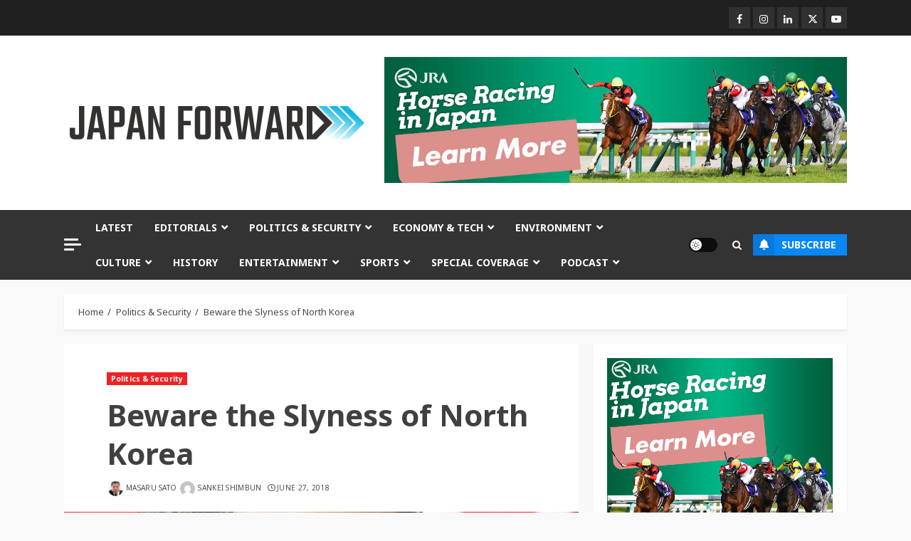

--- FILE ---
content_type: text/html; charset=UTF-8
request_url: https://japan-forward.com/beware-the-slyness-of-north-korea/
body_size: 35676
content:
<!doctype html>
<html dir="ltr" lang="en-US" prefix="og: https://ogp.me/ns#">
<head>
    <meta charset="UTF-8">
    <meta name="viewport" content="width=device-width, initial-scale=1">
    <link rel="profile" href="http://gmpg.org/xfn/11">

    <title>Beware the Slyness of North Korea | JAPAN Forward</title>
	<style>img:is([sizes="auto" i], [sizes^="auto," i]) { contain-intrinsic-size: 3000px 1500px }</style>
	<link rel="alternate" hreflang="en" href="https://japan-forward.com/beware-the-slyness-of-north-korea/" />
<link rel="alternate" hreflang="x-default" href="https://japan-forward.com/beware-the-slyness-of-north-korea/" />

		<!-- All in One SEO 4.9.1.1 - aioseo.com -->
	<meta name="description" content="US President Donald Trump and North Korean leader Kim Jong Un signed a joint statement on June 12 at the close of the landmark Washington-Pyongyang summit in Singapore. Now Japan must do its best to have them on its side, including undertaking lobbying activities conducive to Japan’s interests." />
	<meta name="robots" content="max-image-preview:large" />
	<meta name="author" content="Masaru Sato"/>
	<meta name="keywords" content="ballistic missile,cvid,denuclearization,donald trump,japan-north korea,kim jong un,korean war,masato inui,north korean abduction,nuclear weapon,panmunjom declaration,shinzo abe,trump-kim summit,us-japan alliance,politics &amp; security" />
	<link rel="canonical" href="https://japan-forward.com/beware-the-slyness-of-north-korea/" />
	<meta name="generator" content="All in One SEO (AIOSEO) 4.9.1.1" />
		<meta property="og:locale" content="en_US" />
		<meta property="og:site_name" content="JAPAN Forward" />
		<meta property="og:type" content="article" />
		<meta property="og:title" content="Beware the Slyness of North Korea | JAPAN Forward" />
		<meta property="og:description" content="US President Donald Trump and North Korean leader Kim Jong Un signed a joint statement on June 12 at the close of the landmark Washington-Pyongyang summit in Singapore. Now Japan must do its best to have them on its side, including undertaking lobbying activities conducive to Japan’s interests." />
		<meta property="og:url" content="https://japan-forward.com/beware-the-slyness-of-north-korea/" />
		<meta property="fb:app_id" content="177741436087957" />
		<meta property="og:image" content="https://cdn.japan-forward.com/wp-content/uploads/2018/06/夕刊フジ写真　金正恩-1.jpg" />
		<meta property="og:image:secure_url" content="https://cdn.japan-forward.com/wp-content/uploads/2018/06/夕刊フジ写真　金正恩-1.jpg" />
		<meta property="og:image:width" content="1100" />
		<meta property="og:image:height" content="733" />
		<meta property="article:tag" content="ballistic missile" />
		<meta property="article:tag" content="cvid" />
		<meta property="article:tag" content="denuclearization" />
		<meta property="article:tag" content="donald trump" />
		<meta property="article:tag" content="japan-north korea" />
		<meta property="article:tag" content="kim jong un" />
		<meta property="article:tag" content="korean war" />
		<meta property="article:tag" content="masato inui" />
		<meta property="article:tag" content="north korean abduction" />
		<meta property="article:tag" content="nuclear weapon" />
		<meta property="article:tag" content="panmunjom declaration" />
		<meta property="article:tag" content="shinzo abe" />
		<meta property="article:tag" content="trump-kim summit" />
		<meta property="article:tag" content="us-japan alliance" />
		<meta property="article:tag" content="politics &amp; security" />
		<meta property="article:published_time" content="2018-06-27T14:15:08+00:00" />
		<meta property="article:modified_time" content="2018-06-28T02:42:15+00:00" />
		<meta property="article:publisher" content="https://www.facebook.com/japanforward/" />
		<meta name="twitter:card" content="summary" />
		<meta name="twitter:site" content="@itsjapanforward" />
		<meta name="twitter:title" content="Beware the Slyness of North Korea | JAPAN Forward" />
		<meta name="twitter:description" content="US President Donald Trump and North Korean leader Kim Jong Un signed a joint statement on June 12 at the close of the landmark Washington-Pyongyang summit in Singapore. Now Japan must do its best to have them on its side, including undertaking lobbying activities conducive to Japan’s interests." />
		<meta name="twitter:image" content="https://cdn.japan-forward.com/wp-content/uploads/2018/06/夕刊フジ写真　金正恩-1.jpg" />
		<meta name="twitter:label1" content="Written by" />
		<meta name="twitter:data1" content="Masaru Sato" />
		<meta name="twitter:label2" content="Est. reading time" />
		<meta name="twitter:data2" content="5 minutes" />
		<script type="application/ld+json" class="aioseo-schema">
			{"@context":"https:\/\/schema.org","@graph":[{"@type":"Article","@id":"https:\/\/japan-forward.com\/beware-the-slyness-of-north-korea\/#article","name":"Beware the Slyness of North Korea | JAPAN Forward","headline":"Beware the Slyness of North Korea","author":{"@id":"https:\/\/japan-forward.com\/author\/masaru-sato\/#author"},"publisher":{"@id":"https:\/\/japan-forward.com\/#organization"},"image":{"@type":"ImageObject","url":"https:\/\/japan-forward.com\/wp-content\/uploads\/2018\/06\/\u5915\u520a\u30d5\u30b8\u5199\u771f\u3000\u91d1\u6b63\u6069-1.jpg","width":1100,"height":733,"caption":"North Koreas Kim Jong Un"},"datePublished":"2018-06-27T23:15:08+09:00","dateModified":"2018-06-28T11:42:15+09:00","inLanguage":"en-US","commentCount":1,"mainEntityOfPage":{"@id":"https:\/\/japan-forward.com\/beware-the-slyness-of-north-korea\/#webpage"},"isPartOf":{"@id":"https:\/\/japan-forward.com\/beware-the-slyness-of-north-korea\/#webpage"},"articleSection":"Politics &amp; Security, ballistic missile, CVID, denuclearization, Donald Trump, Japan-North Korea, Kim Jong Un, Korean War, Masato Inui, North Korean abduction, nuclear weapon, Panmunjom Declaration, Shinzo Abe, Trump-Kim summit, US-Japan alliance, Masaru Sato, sankei"},{"@type":"BreadcrumbList","@id":"https:\/\/japan-forward.com\/beware-the-slyness-of-north-korea\/#breadcrumblist","itemListElement":[{"@type":"ListItem","@id":"https:\/\/japan-forward.com#listItem","position":1,"name":"Home","item":"https:\/\/japan-forward.com","nextItem":{"@type":"ListItem","@id":"https:\/\/japan-forward.com\/category\/politics-security\/#listItem","name":"Politics &amp; Security"}},{"@type":"ListItem","@id":"https:\/\/japan-forward.com\/category\/politics-security\/#listItem","position":2,"name":"Politics &amp; Security","item":"https:\/\/japan-forward.com\/category\/politics-security\/","nextItem":{"@type":"ListItem","@id":"https:\/\/japan-forward.com\/beware-the-slyness-of-north-korea\/#listItem","name":"Beware the Slyness of North Korea"},"previousItem":{"@type":"ListItem","@id":"https:\/\/japan-forward.com#listItem","name":"Home"}},{"@type":"ListItem","@id":"https:\/\/japan-forward.com\/beware-the-slyness-of-north-korea\/#listItem","position":3,"name":"Beware the Slyness of North Korea","previousItem":{"@type":"ListItem","@id":"https:\/\/japan-forward.com\/category\/politics-security\/#listItem","name":"Politics &amp; Security"}}]},{"@type":"Organization","@id":"https:\/\/japan-forward.com\/#organization","name":"JAPAN Forward","url":"https:\/\/japan-forward.com\/","logo":{"@type":"ImageObject","url":"https:\/\/japan-forward.com\/wp-content\/uploads\/2019\/05\/logo_square.jpg","@id":"https:\/\/japan-forward.com\/beware-the-slyness-of-north-korea\/#organizationLogo","width":300,"height":300},"image":{"@id":"https:\/\/japan-forward.com\/beware-the-slyness-of-north-korea\/#organizationLogo"},"sameAs":["https:\/\/www.facebook.com\/japanforward\/","https:\/\/instagram.com\/japanforward\/","https:\/\/www.youtube.com\/japan-forward"]},{"@type":"Person","@id":"https:\/\/japan-forward.com\/author\/masaru-sato\/#author","url":"https:\/\/japan-forward.com\/author\/masaru-sato\/","name":"Masaru Sato","image":{"@type":"ImageObject","@id":"https:\/\/japan-forward.com\/beware-the-slyness-of-north-korea\/#authorImage","url":"https:\/\/japan-forward.com\/wp-content\/uploads\/2018\/06\/\u4f50\u85e4\u512a\uff08\u4f5c\u5bb6\uff09-100x100.jpg","width":96,"height":96,"caption":"Masaru Sato"}},{"@type":"WebPage","@id":"https:\/\/japan-forward.com\/beware-the-slyness-of-north-korea\/#webpage","url":"https:\/\/japan-forward.com\/beware-the-slyness-of-north-korea\/","name":"Beware the Slyness of North Korea | JAPAN Forward","description":"US President Donald Trump and North Korean leader Kim Jong Un signed a joint statement on June 12 at the close of the landmark Washington-Pyongyang summit in Singapore. Now Japan must do its best to have them on its side, including undertaking lobbying activities conducive to Japan\u2019s interests.","inLanguage":"en-US","isPartOf":{"@id":"https:\/\/japan-forward.com\/#website"},"breadcrumb":{"@id":"https:\/\/japan-forward.com\/beware-the-slyness-of-north-korea\/#breadcrumblist"},"author":{"@id":"https:\/\/japan-forward.com\/author\/masaru-sato\/#author"},"creator":{"@id":"https:\/\/japan-forward.com\/author\/masaru-sato\/#author"},"image":{"@type":"ImageObject","url":"https:\/\/japan-forward.com\/wp-content\/uploads\/2018\/06\/\u5915\u520a\u30d5\u30b8\u5199\u771f\u3000\u91d1\u6b63\u6069-1.jpg","@id":"https:\/\/japan-forward.com\/beware-the-slyness-of-north-korea\/#mainImage","width":1100,"height":733,"caption":"North Koreas Kim Jong Un"},"primaryImageOfPage":{"@id":"https:\/\/japan-forward.com\/beware-the-slyness-of-north-korea\/#mainImage"},"datePublished":"2018-06-27T23:15:08+09:00","dateModified":"2018-06-28T11:42:15+09:00"},{"@type":"WebSite","@id":"https:\/\/japan-forward.com\/#website","url":"https:\/\/japan-forward.com\/","name":"JAPAN Forward","inLanguage":"en-US","publisher":{"@id":"https:\/\/japan-forward.com\/#organization"}}]}
		</script>
		<!-- All in One SEO -->

<link rel='dns-prefetch' href='//fonts.googleapis.com' />
<script type="text/javascript" id="wpp-js" src="https://japan-forward.com/wp-content/plugins/wordpress-popular-posts/assets/js/wpp.min.js?ver=7.3.6" data-sampling="0" data-sampling-rate="100" data-api-url="https://japan-forward.com/wp-json/wordpress-popular-posts" data-post-id="12436" data-token="6ef3ab605a" data-lang="0" data-debug="0"></script>
<script type="text/javascript">
/* <![CDATA[ */
window._wpemojiSettings = {"baseUrl":"https:\/\/s.w.org\/images\/core\/emoji\/16.0.1\/72x72\/","ext":".png","svgUrl":"https:\/\/s.w.org\/images\/core\/emoji\/16.0.1\/svg\/","svgExt":".svg","source":{"concatemoji":"https:\/\/japan-forward.com\/wp-includes\/js\/wp-emoji-release.min.js?ver=a1898d15a62f2454c84323c2de47625f"}};
/*! This file is auto-generated */
!function(s,n){var o,i,e;function c(e){try{var t={supportTests:e,timestamp:(new Date).valueOf()};sessionStorage.setItem(o,JSON.stringify(t))}catch(e){}}function p(e,t,n){e.clearRect(0,0,e.canvas.width,e.canvas.height),e.fillText(t,0,0);var t=new Uint32Array(e.getImageData(0,0,e.canvas.width,e.canvas.height).data),a=(e.clearRect(0,0,e.canvas.width,e.canvas.height),e.fillText(n,0,0),new Uint32Array(e.getImageData(0,0,e.canvas.width,e.canvas.height).data));return t.every(function(e,t){return e===a[t]})}function u(e,t){e.clearRect(0,0,e.canvas.width,e.canvas.height),e.fillText(t,0,0);for(var n=e.getImageData(16,16,1,1),a=0;a<n.data.length;a++)if(0!==n.data[a])return!1;return!0}function f(e,t,n,a){switch(t){case"flag":return n(e,"\ud83c\udff3\ufe0f\u200d\u26a7\ufe0f","\ud83c\udff3\ufe0f\u200b\u26a7\ufe0f")?!1:!n(e,"\ud83c\udde8\ud83c\uddf6","\ud83c\udde8\u200b\ud83c\uddf6")&&!n(e,"\ud83c\udff4\udb40\udc67\udb40\udc62\udb40\udc65\udb40\udc6e\udb40\udc67\udb40\udc7f","\ud83c\udff4\u200b\udb40\udc67\u200b\udb40\udc62\u200b\udb40\udc65\u200b\udb40\udc6e\u200b\udb40\udc67\u200b\udb40\udc7f");case"emoji":return!a(e,"\ud83e\udedf")}return!1}function g(e,t,n,a){var r="undefined"!=typeof WorkerGlobalScope&&self instanceof WorkerGlobalScope?new OffscreenCanvas(300,150):s.createElement("canvas"),o=r.getContext("2d",{willReadFrequently:!0}),i=(o.textBaseline="top",o.font="600 32px Arial",{});return e.forEach(function(e){i[e]=t(o,e,n,a)}),i}function t(e){var t=s.createElement("script");t.src=e,t.defer=!0,s.head.appendChild(t)}"undefined"!=typeof Promise&&(o="wpEmojiSettingsSupports",i=["flag","emoji"],n.supports={everything:!0,everythingExceptFlag:!0},e=new Promise(function(e){s.addEventListener("DOMContentLoaded",e,{once:!0})}),new Promise(function(t){var n=function(){try{var e=JSON.parse(sessionStorage.getItem(o));if("object"==typeof e&&"number"==typeof e.timestamp&&(new Date).valueOf()<e.timestamp+604800&&"object"==typeof e.supportTests)return e.supportTests}catch(e){}return null}();if(!n){if("undefined"!=typeof Worker&&"undefined"!=typeof OffscreenCanvas&&"undefined"!=typeof URL&&URL.createObjectURL&&"undefined"!=typeof Blob)try{var e="postMessage("+g.toString()+"("+[JSON.stringify(i),f.toString(),p.toString(),u.toString()].join(",")+"));",a=new Blob([e],{type:"text/javascript"}),r=new Worker(URL.createObjectURL(a),{name:"wpTestEmojiSupports"});return void(r.onmessage=function(e){c(n=e.data),r.terminate(),t(n)})}catch(e){}c(n=g(i,f,p,u))}t(n)}).then(function(e){for(var t in e)n.supports[t]=e[t],n.supports.everything=n.supports.everything&&n.supports[t],"flag"!==t&&(n.supports.everythingExceptFlag=n.supports.everythingExceptFlag&&n.supports[t]);n.supports.everythingExceptFlag=n.supports.everythingExceptFlag&&!n.supports.flag,n.DOMReady=!1,n.readyCallback=function(){n.DOMReady=!0}}).then(function(){return e}).then(function(){var e;n.supports.everything||(n.readyCallback(),(e=n.source||{}).concatemoji?t(e.concatemoji):e.wpemoji&&e.twemoji&&(t(e.twemoji),t(e.wpemoji)))}))}((window,document),window._wpemojiSettings);
/* ]]> */
</script>
<!-- japan-forward.com is managing ads with Advanced Ads 2.0.14 – https://wpadvancedads.com/ --><script id="jf-ready">
			window.advanced_ads_ready=function(e,a){a=a||"complete";var d=function(e){return"interactive"===a?"loading"!==e:"complete"===e};d(document.readyState)?e():document.addEventListener("readystatechange",(function(a){d(a.target.readyState)&&e()}),{once:"interactive"===a})},window.advanced_ads_ready_queue=window.advanced_ads_ready_queue||[];		</script>
		<link rel='stylesheet' id='formidable-css' href='https://japan-forward.com/wp-content/plugins/formidable/css/formidableforms.css?ver=1292349' type='text/css' media='all' />
<style id='wp-emoji-styles-inline-css' type='text/css'>

	img.wp-smiley, img.emoji {
		display: inline !important;
		border: none !important;
		box-shadow: none !important;
		height: 1em !important;
		width: 1em !important;
		margin: 0 0.07em !important;
		vertical-align: -0.1em !important;
		background: none !important;
		padding: 0 !important;
	}
</style>
<link rel='stylesheet' id='wp-block-library-css' href='https://japan-forward.com/wp-includes/css/dist/block-library/style.min.css?ver=a1898d15a62f2454c84323c2de47625f' type='text/css' media='all' />
<style id='wp-block-library-theme-inline-css' type='text/css'>
.wp-block-audio :where(figcaption){color:#555;font-size:13px;text-align:center}.is-dark-theme .wp-block-audio :where(figcaption){color:#ffffffa6}.wp-block-audio{margin:0 0 1em}.wp-block-code{border:1px solid #ccc;border-radius:4px;font-family:Menlo,Consolas,monaco,monospace;padding:.8em 1em}.wp-block-embed :where(figcaption){color:#555;font-size:13px;text-align:center}.is-dark-theme .wp-block-embed :where(figcaption){color:#ffffffa6}.wp-block-embed{margin:0 0 1em}.blocks-gallery-caption{color:#555;font-size:13px;text-align:center}.is-dark-theme .blocks-gallery-caption{color:#ffffffa6}:root :where(.wp-block-image figcaption){color:#555;font-size:13px;text-align:center}.is-dark-theme :root :where(.wp-block-image figcaption){color:#ffffffa6}.wp-block-image{margin:0 0 1em}.wp-block-pullquote{border-bottom:4px solid;border-top:4px solid;color:currentColor;margin-bottom:1.75em}.wp-block-pullquote cite,.wp-block-pullquote footer,.wp-block-pullquote__citation{color:currentColor;font-size:.8125em;font-style:normal;text-transform:uppercase}.wp-block-quote{border-left:.25em solid;margin:0 0 1.75em;padding-left:1em}.wp-block-quote cite,.wp-block-quote footer{color:currentColor;font-size:.8125em;font-style:normal;position:relative}.wp-block-quote:where(.has-text-align-right){border-left:none;border-right:.25em solid;padding-left:0;padding-right:1em}.wp-block-quote:where(.has-text-align-center){border:none;padding-left:0}.wp-block-quote.is-large,.wp-block-quote.is-style-large,.wp-block-quote:where(.is-style-plain){border:none}.wp-block-search .wp-block-search__label{font-weight:700}.wp-block-search__button{border:1px solid #ccc;padding:.375em .625em}:where(.wp-block-group.has-background){padding:1.25em 2.375em}.wp-block-separator.has-css-opacity{opacity:.4}.wp-block-separator{border:none;border-bottom:2px solid;margin-left:auto;margin-right:auto}.wp-block-separator.has-alpha-channel-opacity{opacity:1}.wp-block-separator:not(.is-style-wide):not(.is-style-dots){width:100px}.wp-block-separator.has-background:not(.is-style-dots){border-bottom:none;height:1px}.wp-block-separator.has-background:not(.is-style-wide):not(.is-style-dots){height:2px}.wp-block-table{margin:0 0 1em}.wp-block-table td,.wp-block-table th{word-break:normal}.wp-block-table :where(figcaption){color:#555;font-size:13px;text-align:center}.is-dark-theme .wp-block-table :where(figcaption){color:#ffffffa6}.wp-block-video :where(figcaption){color:#555;font-size:13px;text-align:center}.is-dark-theme .wp-block-video :where(figcaption){color:#ffffffa6}.wp-block-video{margin:0 0 1em}:root :where(.wp-block-template-part.has-background){margin-bottom:0;margin-top:0;padding:1.25em 2.375em}
</style>
<link rel='stylesheet' id='aioseo/css/src/vue/standalone/blocks/table-of-contents/global.scss-css' href='https://japan-forward.com/wp-content/plugins/all-in-one-seo-pack/dist/Lite/assets/css/table-of-contents/global.e90f6d47.css?ver=4.9.1.1' type='text/css' media='all' />
<style id='co-authors-plus-coauthors-style-inline-css' type='text/css'>
.wp-block-co-authors-plus-coauthors.is-layout-flow [class*=wp-block-co-authors-plus]{display:inline}

</style>
<style id='co-authors-plus-avatar-style-inline-css' type='text/css'>
.wp-block-co-authors-plus-avatar :where(img){height:auto;max-width:100%;vertical-align:bottom}.wp-block-co-authors-plus-coauthors.is-layout-flow .wp-block-co-authors-plus-avatar :where(img){vertical-align:middle}.wp-block-co-authors-plus-avatar:is(.alignleft,.alignright){display:table}.wp-block-co-authors-plus-avatar.aligncenter{display:table;margin-inline:auto}

</style>
<style id='co-authors-plus-image-style-inline-css' type='text/css'>
.wp-block-co-authors-plus-image{margin-bottom:0}.wp-block-co-authors-plus-image :where(img){height:auto;max-width:100%;vertical-align:bottom}.wp-block-co-authors-plus-coauthors.is-layout-flow .wp-block-co-authors-plus-image :where(img){vertical-align:middle}.wp-block-co-authors-plus-image:is(.alignfull,.alignwide) :where(img){width:100%}.wp-block-co-authors-plus-image:is(.alignleft,.alignright){display:table}.wp-block-co-authors-plus-image.aligncenter{display:table;margin-inline:auto}

</style>
<style id='powerpress-player-block-style-inline-css' type='text/css'>


</style>
<style id='global-styles-inline-css' type='text/css'>
:root{--wp--preset--aspect-ratio--square: 1;--wp--preset--aspect-ratio--4-3: 4/3;--wp--preset--aspect-ratio--3-4: 3/4;--wp--preset--aspect-ratio--3-2: 3/2;--wp--preset--aspect-ratio--2-3: 2/3;--wp--preset--aspect-ratio--16-9: 16/9;--wp--preset--aspect-ratio--9-16: 9/16;--wp--preset--color--black: #000000;--wp--preset--color--cyan-bluish-gray: #abb8c3;--wp--preset--color--white: #ffffff;--wp--preset--color--pale-pink: #f78da7;--wp--preset--color--vivid-red: #cf2e2e;--wp--preset--color--luminous-vivid-orange: #ff6900;--wp--preset--color--luminous-vivid-amber: #fcb900;--wp--preset--color--light-green-cyan: #7bdcb5;--wp--preset--color--vivid-green-cyan: #00d084;--wp--preset--color--pale-cyan-blue: #8ed1fc;--wp--preset--color--vivid-cyan-blue: #0693e3;--wp--preset--color--vivid-purple: #9b51e0;--wp--preset--gradient--vivid-cyan-blue-to-vivid-purple: linear-gradient(135deg,rgba(6,147,227,1) 0%,rgb(155,81,224) 100%);--wp--preset--gradient--light-green-cyan-to-vivid-green-cyan: linear-gradient(135deg,rgb(122,220,180) 0%,rgb(0,208,130) 100%);--wp--preset--gradient--luminous-vivid-amber-to-luminous-vivid-orange: linear-gradient(135deg,rgba(252,185,0,1) 0%,rgba(255,105,0,1) 100%);--wp--preset--gradient--luminous-vivid-orange-to-vivid-red: linear-gradient(135deg,rgba(255,105,0,1) 0%,rgb(207,46,46) 100%);--wp--preset--gradient--very-light-gray-to-cyan-bluish-gray: linear-gradient(135deg,rgb(238,238,238) 0%,rgb(169,184,195) 100%);--wp--preset--gradient--cool-to-warm-spectrum: linear-gradient(135deg,rgb(74,234,220) 0%,rgb(151,120,209) 20%,rgb(207,42,186) 40%,rgb(238,44,130) 60%,rgb(251,105,98) 80%,rgb(254,248,76) 100%);--wp--preset--gradient--blush-light-purple: linear-gradient(135deg,rgb(255,206,236) 0%,rgb(152,150,240) 100%);--wp--preset--gradient--blush-bordeaux: linear-gradient(135deg,rgb(254,205,165) 0%,rgb(254,45,45) 50%,rgb(107,0,62) 100%);--wp--preset--gradient--luminous-dusk: linear-gradient(135deg,rgb(255,203,112) 0%,rgb(199,81,192) 50%,rgb(65,88,208) 100%);--wp--preset--gradient--pale-ocean: linear-gradient(135deg,rgb(255,245,203) 0%,rgb(182,227,212) 50%,rgb(51,167,181) 100%);--wp--preset--gradient--electric-grass: linear-gradient(135deg,rgb(202,248,128) 0%,rgb(113,206,126) 100%);--wp--preset--gradient--midnight: linear-gradient(135deg,rgb(2,3,129) 0%,rgb(40,116,252) 100%);--wp--preset--font-size--small: 13px;--wp--preset--font-size--medium: 20px;--wp--preset--font-size--large: 36px;--wp--preset--font-size--x-large: 42px;--wp--preset--spacing--20: 0.44rem;--wp--preset--spacing--30: 0.67rem;--wp--preset--spacing--40: 1rem;--wp--preset--spacing--50: 1.5rem;--wp--preset--spacing--60: 2.25rem;--wp--preset--spacing--70: 3.38rem;--wp--preset--spacing--80: 5.06rem;--wp--preset--shadow--natural: 6px 6px 9px rgba(0, 0, 0, 0.2);--wp--preset--shadow--deep: 12px 12px 50px rgba(0, 0, 0, 0.4);--wp--preset--shadow--sharp: 6px 6px 0px rgba(0, 0, 0, 0.2);--wp--preset--shadow--outlined: 6px 6px 0px -3px rgba(255, 255, 255, 1), 6px 6px rgba(0, 0, 0, 1);--wp--preset--shadow--crisp: 6px 6px 0px rgba(0, 0, 0, 1);}:root { --wp--style--global--content-size: 740px;--wp--style--global--wide-size: 1140px; }:where(body) { margin: 0; }.wp-site-blocks > .alignleft { float: left; margin-right: 2em; }.wp-site-blocks > .alignright { float: right; margin-left: 2em; }.wp-site-blocks > .aligncenter { justify-content: center; margin-left: auto; margin-right: auto; }:where(.wp-site-blocks) > * { margin-block-start: 24px; margin-block-end: 0; }:where(.wp-site-blocks) > :first-child { margin-block-start: 0; }:where(.wp-site-blocks) > :last-child { margin-block-end: 0; }:root { --wp--style--block-gap: 24px; }:root :where(.is-layout-flow) > :first-child{margin-block-start: 0;}:root :where(.is-layout-flow) > :last-child{margin-block-end: 0;}:root :where(.is-layout-flow) > *{margin-block-start: 24px;margin-block-end: 0;}:root :where(.is-layout-constrained) > :first-child{margin-block-start: 0;}:root :where(.is-layout-constrained) > :last-child{margin-block-end: 0;}:root :where(.is-layout-constrained) > *{margin-block-start: 24px;margin-block-end: 0;}:root :where(.is-layout-flex){gap: 24px;}:root :where(.is-layout-grid){gap: 24px;}.is-layout-flow > .alignleft{float: left;margin-inline-start: 0;margin-inline-end: 2em;}.is-layout-flow > .alignright{float: right;margin-inline-start: 2em;margin-inline-end: 0;}.is-layout-flow > .aligncenter{margin-left: auto !important;margin-right: auto !important;}.is-layout-constrained > .alignleft{float: left;margin-inline-start: 0;margin-inline-end: 2em;}.is-layout-constrained > .alignright{float: right;margin-inline-start: 2em;margin-inline-end: 0;}.is-layout-constrained > .aligncenter{margin-left: auto !important;margin-right: auto !important;}.is-layout-constrained > :where(:not(.alignleft):not(.alignright):not(.alignfull)){max-width: var(--wp--style--global--content-size);margin-left: auto !important;margin-right: auto !important;}.is-layout-constrained > .alignwide{max-width: var(--wp--style--global--wide-size);}body .is-layout-flex{display: flex;}.is-layout-flex{flex-wrap: wrap;align-items: center;}.is-layout-flex > :is(*, div){margin: 0;}body .is-layout-grid{display: grid;}.is-layout-grid > :is(*, div){margin: 0;}body{padding-top: 0px;padding-right: 0px;padding-bottom: 0px;padding-left: 0px;}a:where(:not(.wp-element-button)){text-decoration: none;}:root :where(.wp-element-button, .wp-block-button__link){background-color: #32373c;border-width: 0;color: #fff;font-family: inherit;font-size: inherit;line-height: inherit;padding: calc(0.667em + 2px) calc(1.333em + 2px);text-decoration: none;}.has-black-color{color: var(--wp--preset--color--black) !important;}.has-cyan-bluish-gray-color{color: var(--wp--preset--color--cyan-bluish-gray) !important;}.has-white-color{color: var(--wp--preset--color--white) !important;}.has-pale-pink-color{color: var(--wp--preset--color--pale-pink) !important;}.has-vivid-red-color{color: var(--wp--preset--color--vivid-red) !important;}.has-luminous-vivid-orange-color{color: var(--wp--preset--color--luminous-vivid-orange) !important;}.has-luminous-vivid-amber-color{color: var(--wp--preset--color--luminous-vivid-amber) !important;}.has-light-green-cyan-color{color: var(--wp--preset--color--light-green-cyan) !important;}.has-vivid-green-cyan-color{color: var(--wp--preset--color--vivid-green-cyan) !important;}.has-pale-cyan-blue-color{color: var(--wp--preset--color--pale-cyan-blue) !important;}.has-vivid-cyan-blue-color{color: var(--wp--preset--color--vivid-cyan-blue) !important;}.has-vivid-purple-color{color: var(--wp--preset--color--vivid-purple) !important;}.has-black-background-color{background-color: var(--wp--preset--color--black) !important;}.has-cyan-bluish-gray-background-color{background-color: var(--wp--preset--color--cyan-bluish-gray) !important;}.has-white-background-color{background-color: var(--wp--preset--color--white) !important;}.has-pale-pink-background-color{background-color: var(--wp--preset--color--pale-pink) !important;}.has-vivid-red-background-color{background-color: var(--wp--preset--color--vivid-red) !important;}.has-luminous-vivid-orange-background-color{background-color: var(--wp--preset--color--luminous-vivid-orange) !important;}.has-luminous-vivid-amber-background-color{background-color: var(--wp--preset--color--luminous-vivid-amber) !important;}.has-light-green-cyan-background-color{background-color: var(--wp--preset--color--light-green-cyan) !important;}.has-vivid-green-cyan-background-color{background-color: var(--wp--preset--color--vivid-green-cyan) !important;}.has-pale-cyan-blue-background-color{background-color: var(--wp--preset--color--pale-cyan-blue) !important;}.has-vivid-cyan-blue-background-color{background-color: var(--wp--preset--color--vivid-cyan-blue) !important;}.has-vivid-purple-background-color{background-color: var(--wp--preset--color--vivid-purple) !important;}.has-black-border-color{border-color: var(--wp--preset--color--black) !important;}.has-cyan-bluish-gray-border-color{border-color: var(--wp--preset--color--cyan-bluish-gray) !important;}.has-white-border-color{border-color: var(--wp--preset--color--white) !important;}.has-pale-pink-border-color{border-color: var(--wp--preset--color--pale-pink) !important;}.has-vivid-red-border-color{border-color: var(--wp--preset--color--vivid-red) !important;}.has-luminous-vivid-orange-border-color{border-color: var(--wp--preset--color--luminous-vivid-orange) !important;}.has-luminous-vivid-amber-border-color{border-color: var(--wp--preset--color--luminous-vivid-amber) !important;}.has-light-green-cyan-border-color{border-color: var(--wp--preset--color--light-green-cyan) !important;}.has-vivid-green-cyan-border-color{border-color: var(--wp--preset--color--vivid-green-cyan) !important;}.has-pale-cyan-blue-border-color{border-color: var(--wp--preset--color--pale-cyan-blue) !important;}.has-vivid-cyan-blue-border-color{border-color: var(--wp--preset--color--vivid-cyan-blue) !important;}.has-vivid-purple-border-color{border-color: var(--wp--preset--color--vivid-purple) !important;}.has-vivid-cyan-blue-to-vivid-purple-gradient-background{background: var(--wp--preset--gradient--vivid-cyan-blue-to-vivid-purple) !important;}.has-light-green-cyan-to-vivid-green-cyan-gradient-background{background: var(--wp--preset--gradient--light-green-cyan-to-vivid-green-cyan) !important;}.has-luminous-vivid-amber-to-luminous-vivid-orange-gradient-background{background: var(--wp--preset--gradient--luminous-vivid-amber-to-luminous-vivid-orange) !important;}.has-luminous-vivid-orange-to-vivid-red-gradient-background{background: var(--wp--preset--gradient--luminous-vivid-orange-to-vivid-red) !important;}.has-very-light-gray-to-cyan-bluish-gray-gradient-background{background: var(--wp--preset--gradient--very-light-gray-to-cyan-bluish-gray) !important;}.has-cool-to-warm-spectrum-gradient-background{background: var(--wp--preset--gradient--cool-to-warm-spectrum) !important;}.has-blush-light-purple-gradient-background{background: var(--wp--preset--gradient--blush-light-purple) !important;}.has-blush-bordeaux-gradient-background{background: var(--wp--preset--gradient--blush-bordeaux) !important;}.has-luminous-dusk-gradient-background{background: var(--wp--preset--gradient--luminous-dusk) !important;}.has-pale-ocean-gradient-background{background: var(--wp--preset--gradient--pale-ocean) !important;}.has-electric-grass-gradient-background{background: var(--wp--preset--gradient--electric-grass) !important;}.has-midnight-gradient-background{background: var(--wp--preset--gradient--midnight) !important;}.has-small-font-size{font-size: var(--wp--preset--font-size--small) !important;}.has-medium-font-size{font-size: var(--wp--preset--font-size--medium) !important;}.has-large-font-size{font-size: var(--wp--preset--font-size--large) !important;}.has-x-large-font-size{font-size: var(--wp--preset--font-size--x-large) !important;}
:root :where(.wp-block-pullquote){font-size: 1.5em;line-height: 1.6;}
</style>
<link rel='stylesheet' id='wpml-legacy-post-translations-0-css' href='https://japan-forward.com/wp-content/plugins/sitepress-multilingual-cms/templates/language-switchers/legacy-post-translations/style.min.css?ver=1' type='text/css' media='all' />
<link rel='stylesheet' id='wpml-menu-item-0-css' href='https://japan-forward.com/wp-content/plugins/sitepress-multilingual-cms/templates/language-switchers/menu-item/style.min.css?ver=1' type='text/css' media='all' />
<link rel='stylesheet' id='wordpress-popular-posts-css-css' href='https://japan-forward.com/wp-content/plugins/wordpress-popular-posts/assets/css/wpp.css?ver=7.3.6' type='text/css' media='all' />
<link rel='stylesheet' id='bootstrap-css' href='https://japan-forward.com/wp-content/themes/chromenews/assets/bootstrap/css/bootstrap.min.css?ver=a1898d15a62f2454c84323c2de47625f' type='text/css' media='all' />
<link rel='stylesheet' id='chromenews-style-css' href='https://japan-forward.com/wp-content/themes/chromenews/style.css?ver=a1898d15a62f2454c84323c2de47625f' type='text/css' media='all' />
<style id='chromenews-style-inline-css' type='text/css'>

                    body.aft-dark-mode #loader::before{
            border-color: #000000;
            }
            body.aft-dark-mode #sidr,
            body.aft-dark-mode,
            body.aft-dark-mode.custom-background,
            body.aft-dark-mode #af-preloader {
            background-color: #000000;
            }
        
                    body.aft-light-mode #loader::before{
            border-color: #f9f9f9 ;
            }
            body.aft-light-mode #sidr,
            body.aft-light-mode #af-preloader,
            body.aft-light-mode {
            background-color: #f9f9f9 ;
            }
        

        
#loader,
.wp-block-search .wp-block-search__button,
.woocommerce-account .entry-content .woocommerce-MyAccount-navigation ul li.is-active,

.woocommerce #respond input#submit.disabled,
.woocommerce #respond input#submit:disabled,
.woocommerce #respond input#submit:disabled[disabled],
.woocommerce a.button.disabled,
.woocommerce a.button:disabled,
.woocommerce a.button:disabled[disabled],
.woocommerce button.button.disabled,
.woocommerce button.button:disabled,
.woocommerce button.button:disabled[disabled],
.woocommerce input.button.disabled,
.woocommerce input.button:disabled,
.woocommerce input.button:disabled[disabled],
.woocommerce #respond input#submit,
.woocommerce a.button,
.woocommerce button.button,
.woocommerce input.button,
.woocommerce #respond input#submit.alt,
.woocommerce a.button.alt,
.woocommerce button.button.alt,
.woocommerce input.button.alt,

.woocommerce #respond input#submit:hover,
.woocommerce a.button:hover,
.woocommerce button.button:hover,
.woocommerce input.button:hover,

.woocommerce #respond input#submit.alt:hover,
.woocommerce a.button.alt:hover,
.woocommerce button.button.alt:hover,
.woocommerce input.button.alt:hover,

.widget-title-border-top .wp_post_author_widget .widget-title::before,
.widget-title-border-bottom .wp_post_author_widget .widget-title::before,
.widget-title-border-top .heading-line::before,
.widget-title-border-bottom .heading-line::before,
.widget-title-border-top .sub-heading-line::before,
.widget-title-border-bottom .sub-heading-line::before,

.widget-title-background-side .wp-block-group .wp-block-search__label,
.widget-title-background-side .wp-block-group .wp-block-heading,
.widget-title-background-side .widget_block .wp-block-search__label,
.widget-title-background-side .widget_block .wp-block-heading,
.widget-title-background-side .wp_post_author_widget .widget-title,
.widget-title-background-side .widget-title .heading-line,

.widget-title-background-side .wp-block-search__label::before, 
.widget-title-background-side .heading-line-before, 
.widget-title-background-side .sub-heading-line,

.widget-title-background-side .wp-block-group .wp-block-heading::before, 
.widget-title-background-side .widget_block .wp-block-heading::before, 


body.aft-light-mode .aft-main-banner-section.aft-banner-background-secondary,
body.aft-dark-mode .aft-main-banner-section.aft-banner-background-secondary,
.aft-dark-mode span.heading-line-after, 
.aft-dark-mode span.heading-line-before,

body.widget-title-border-bottom .header-after1 .heading-line-before,
body.widget-title-border-bottom .widget-title .heading-line-before,
body .af-cat-widget-carousel a.chromenews-categories.category-color-1,
a.sidr-class-sidr-button-close,
.aft-posts-tabs-panel .nav-tabs>li>a.active,

body.aft-dark-mode .entry-content > [class*="wp-block-"] .wp-block-button:not(.is-style-outline) a.wp-block-button__link, 
body.aft-light-mode .entry-content > [class*="wp-block-"] .wp-block-button:not(.is-style-outline) a.wp-block-button__link,
body.aft-dark-mode .entry-content > [class*="wp-block-"] .wp-block-button:not(.is-style-outline) a.wp-block-button__link:hover, 
body.aft-light-mode .entry-content > [class*="wp-block-"] .wp-block-button:not(.is-style-outline) a.wp-block-button__link:hover,

.widget-title-border-bottom .sub-heading-line::before,
.widget-title-border-bottom .wp-post-author-wrap .header-after::before,

.widget-title-border-side .wp_post_author_widget .widget-title::before,
.widget-title-border-side .heading-line::before,
.widget-title-border-side .sub-heading-line::before,

.single-post .entry-content-title-featured-wrap .af-post-format i,
.single-post article.post .af-post-format i,
.aft-archive-wrapper .no-post-image:not(.grid-design-texts-over-image) .af-post-format i,

span.heading-line::before,
.wp-post-author-wrap .header-after::before,
body.aft-dark-mode input[type="button"],
body.aft-dark-mode input[type="reset"],
body.aft-dark-mode input[type="submit"],
body.aft-dark-mode .inner-suscribe input[type=submit],
.af-youtube-slider .af-video-wrap .af-bg-play i,
.af-youtube-video-list .entry-header-yt-video-wrapper .af-yt-video-play i,
body .btn-style1 a:visited,
body .btn-style1 a,
body .chromenews-pagination .nav-links .page-numbers.current,
body #scroll-up,
body article.sticky .read-single:before,
.read-img .trending-no,
body .trending-posts-vertical .trending-no{
background-color: #EE2224;
}

body .aft-see-more a {
background-image: linear-gradient(120deg, #EE2224 , #EE2224);
}

.comment-content > p a,
.comment-body .reply a:hover,
.entry-content .wp-block-table td a,
.entry-content h1 a,
.entry-content h2 a,
.entry-content h3 a,
.entry-content h4 a,
.entry-content h5 a,
.entry-content h6 a,
.chromenews_youtube_video_widget .af-youtube-slider-thumbnail .slick-slide.slick-current::before,
.post-description a:not(.aft-readmore),
.chromenews-widget.widget_text a,
.chromenews-widget .textwidget a,
body .aft-see-more a,
mark,
body.aft-light-mode .aft-readmore-wrapper a.aft-readmore:hover,
body.aft-dark-mode .aft-readmore-wrapper a.aft-readmore:hover,
body.aft-dark-mode .grid-design-texts-over-image .aft-readmore-wrapper a.aft-readmore:hover,
body.aft-light-mode .grid-design-texts-over-image .aft-readmore-wrapper a.aft-readmore:hover,

body.single .entry-header .aft-post-excerpt-and-meta .post-excerpt,
body.aft-light-mode.single span.tags-links a:hover,
body.aft-dark-mode.single span.tags-links a:hover,
.chromenews-pagination .nav-links .page-numbers.current,
.aft-light-mode p.awpa-more-posts a:hover,
p.awpa-more-posts a:hover,
.wp-post-author-meta .wp-post-author-meta-more-posts a.awpa-more-posts:hover{
border-color: #EE2224;
}

body .entry-content > [class*="wp-block-"] a:not(.has-text-color),
body .entry-content > [class*="wp-block-"] li,
body .entry-content > ul a,
body .entry-content > ol a,
body .entry-content > p a ,
.post-excerpt a,

body.aft-dark-mode #secondary .chromenews-widget ul[class*="wp-block-"] a:hover,
body.aft-light-mode #secondary .chromenews-widget ul[class*="wp-block-"] a:hover,
body.aft-dark-mode #secondary .chromenews-widget ol[class*="wp-block-"] a:hover,
body.aft-light-mode #secondary .chromenews-widget ol[class*="wp-block-"] a:hover,

.comment-form a:hover,

body.aft-light-mode .af-breadcrumbs a:hover,
body.aft-dark-mode .af-breadcrumbs a:hover,

body.aft-light-mode ul.trail-items li a:hover,
body.aft-dark-mode ul.trail-items li a:hover,

.read-title h4 a:hover,
.read-title h2 a:hover,
#scroll-up::after{
border-bottom-color: #EE2224;
}

.hover-title-secondary-color.aft-dark-mode .aft-main-banner-section.aft-banner-background-custom:not(.data-bg) .read-single:not(.grid-design-texts-over-image) .read-title h4 a:hover,
.hover-title-secondary-color.aft-light-mode .aft-main-banner-section.aft-banner-background-custom:not(.data-bg) .read-single:not(.grid-design-texts-over-image) .read-title h4 a:hover,
.hover-title-secondary-color.aft-dark-mode .aft-main-banner-section.aft-banner-background-alternative:not(.data-bg) .read-single:not(.grid-design-texts-over-image) .read-title h4 a:hover,
.hover-title-secondary-color.aft-light-mode .aft-main-banner-section.aft-banner-background-alternative:not(.data-bg) .read-single:not(.grid-design-texts-over-image) .read-title h4 a:hover,
.hover-title-secondary-color.aft-dark-mode .aft-main-banner-section.aft-banner-background-default:not(.data-bg) .read-single:not(.grid-design-texts-over-image) .read-title h4 a:hover,
.hover-title-secondary-color.aft-light-mode .aft-main-banner-section.aft-banner-background-default:not(.data-bg) .read-single:not(.grid-design-texts-over-image) .read-title h4 a:hover,
.hover-title-secondary-color.aft-dark-mode #secondary .chromenews-widget ul[class*="wp-block-"] a:hover,
.hover-title-secondary-color.aft-light-mode #secondary .chromenews-widget ul[class*="wp-block-"] a:hover,
.hover-title-secondary-color.aft-dark-mode #secondary .chromenews-widget ol[class*="wp-block-"] a:hover,
.hover-title-secondary-color.aft-light-mode #secondary .chromenews-widget ol[class*="wp-block-"] a:hover,

.hover-title-secondary-color.aft-dark-mode .read-single:not(.grid-design-texts-over-image) .read-title h2 a:hover,
.hover-title-secondary-color.aft-dark-mode .read-single:not(.grid-design-texts-over-image) .read-title h4 a:hover,
.hover-title-secondary-color .read-title h4 a:hover, 
.hover-title-secondary-color .read-title h2 a:hover,
.hover-title-secondary-color .nav-links a:hover .post-title,
.hover-title-secondary-color.aft-dark-mode .banner-exclusive-posts-wrapper a:hover .exclusive-post-title,
.hover-title-secondary-color.aft-light-mode .banner-exclusive-posts-wrapper a:hover .exclusive-post-title,
.hover-title-secondary-color.aft-light-mode .aft-main-banner-section.aft-banner-background-default:not(.data-bg) .banner-exclusive-posts-wrapper a:hover .exclusive-post-title,
.hover-title-secondary-color.aft-light-mode .aft-main-banner-section.aft-banner-background-alternative:not(.data-bg) .banner-exclusive-posts-wrapper a:hover .exclusive-post-title,
.hover-title-secondary-color.aft-light-mode .aft-main-banner-section.aft-banner-background-custom:not(.data-bg) .banner-exclusive-posts-wrapper a:hover .exclusive-post-title,
.hover-title-secondary-color.aft-dark-mode .aft-main-banner-section.aft-banner-background-default:not(.data-bg) .banner-exclusive-posts-wrapper a:hover .exclusive-post-title,
.hover-title-secondary-color.aft-dark-mode .aft-main-banner-section.aft-banner-background-alternative:not(.data-bg) .banner-exclusive-posts-wrapper a:hover .exclusive-post-title,
.hover-title-secondary-color.aft-dark-mode .aft-main-banner-section.aft-banner-background-custom:not(.data-bg) .banner-exclusive-posts-wrapper a:hover .exclusive-post-title,
.hover-title-secondary-color.aft-light-mode .widget ul:not([class]) > li a:hover,
.hover-title-secondary-color.aft-light-mode .widget ol:not([class]) > li a:hover,
.hover-title-secondary-color.aft-dark-mode .widget ul:not([class]) > li a:hover,
.hover-title-secondary-color.aft-dark-mode .widget ol:not([class]) > li a:hover,
.hover-title-secondary-color.aft-light-mode .read-single:not(.grid-design-texts-over-image) .read-title h2 a:hover,
.hover-title-secondary-color.aft-light-mode .read-single:not(.grid-design-texts-over-image) .read-title h4 a:hover,

.page-links a.post-page-numbers,

body.aft-dark-mode .entry-content > [class*="wp-block-"] a.wp-block-file__button:not(.has-text-color),
body.aft-light-mode .entry-content > [class*="wp-block-"] a.wp-block-file__button:not(.has-text-color),

body.wp-post-author-meta .awpa-display-name a:hover,
.widget_text a,

body footer.site-footer .wp-post-author-meta .wp-post-author-meta-more-posts a:hover,
body footer.site-footer .wp_post_author_widget .awpa-display-name a:hover,

body .site-footer .secondary-footer a:hover,

body.aft-light-mode p.awpa-website a:hover ,
body.aft-dark-mode p.awpa-website a:hover {
color:#EE2224;
}
.woocommerce div.product form.cart .reset_variations,
.wp-calendar-nav a,
body.aft-light-mode main ul > li a:hover,
body.aft-light-mode main ol > li a:hover,
body.aft-dark-mode main ul > li a:hover,
body.aft-dark-mode main ol > li a:hover,
body.aft-light-mode .aft-main-banner-section .aft-popular-taxonomies-lists ul li a:hover,
body.aft-dark-mode .aft-main-banner-section .aft-popular-taxonomies-lists ul li a:hover,
.aft-dark-mode .read-details .entry-meta span.aft-view-count a:hover,
.aft-light-mode .read-details .entry-meta span.aft-view-count a:hover,
body.aft-dark-mode .entry-meta span.posts-author a:hover,
body.aft-light-mode .entry-meta span.posts-author a:hover,
body.aft-dark-mode .entry-meta span.posts-date a:hover,
body.aft-light-mode .entry-meta span.posts-date a:hover,
body.aft-dark-mode .entry-meta span.aft-comment-count a:hover,
body.aft-light-mode .entry-meta span.aft-comment-count a:hover,
.comment-metadata a:hover,
.fn a:hover,
body.aft-light-mode .chromenews-pagination .nav-links a.page-numbers:hover,
body.aft-dark-mode .chromenews-pagination .nav-links a.page-numbers:hover,
body.aft-light-mode .entry-content p.wp-block-tag-cloud a.tag-cloud-link:hover,
body.aft-dark-mode .entry-content p.wp-block-tag-cloud a.tag-cloud-link:hover,
body footer.site-footer .wp-block-tag-cloud a:hover,
body footer.site-footer .tagcloud a:hover,
body.aft-light-mode .wp-block-tag-cloud a:hover,
body.aft-light-mode .tagcloud a:hover,
body.aft-dark-mode .wp-block-tag-cloud a:hover,
body.aft-dark-mode .tagcloud a:hover,
.aft-dark-mode .wp-post-author-meta .wp-post-author-meta-more-posts a:hover,
body footer.site-footer .wp-post-author-meta .wp-post-author-meta-more-posts a:hover{
border-color: #EE2224;
}

.widget-title-border-top .wp-block-group .wp-block-search__label::before,
.widget-title-border-top .wp-block-group h1.wp-block-heading::before,
.widget-title-border-top .wp-block-group h2.wp-block-heading::before,
.widget-title-border-top .wp-block-group h3.wp-block-heading::before,
.widget-title-border-top .wp-block-group h4.wp-block-heading::before,
.widget-title-border-top .wp-block-group h5.wp-block-heading::before,
.widget-title-border-top .wp-block-group h6.wp-block-heading::before,

.widget-title-border-top .widget_block .wp-block-search__label::before,
.widget-title-border-top .widget_block h1.wp-block-heading::before,
.widget-title-border-top .widget_block h2.wp-block-heading::before,
.widget-title-border-top .widget_block h3.wp-block-heading::before,
.widget-title-border-top .widget_block h4.wp-block-heading::before,
.widget-title-border-top .widget_block h5.wp-block-heading::before,
.widget-title-border-top .widget_block h6.wp-block-heading::before,

.widget-title-border-bottom .wp-block-group .wp-block-search__label::before,
.widget-title-border-bottom .wp-block-group h1.wp-block-heading::before,
.widget-title-border-bottom .wp-block-group h2.wp-block-heading::before,
.widget-title-border-bottom .wp-block-group h3.wp-block-heading::before,
.widget-title-border-bottom .wp-block-group h4.wp-block-heading::before,
.widget-title-border-bottom .wp-block-group h5.wp-block-heading::before,
.widget-title-border-bottom .wp-block-group h6.wp-block-heading::before,

.widget-title-border-bottom .widget_block .wp-block-search__label::before,
.widget-title-border-bottom .widget_block h1.wp-block-heading::before,
.widget-title-border-bottom .widget_block h2.wp-block-heading::before,
.widget-title-border-bottom .widget_block h3.wp-block-heading::before,
.widget-title-border-bottom .widget_block h4.wp-block-heading::before,
.widget-title-border-bottom .widget_block h5.wp-block-heading::before,
.widget-title-border-bottom .widget_block h6.wp-block-heading::before,

.widget-title-border-side .wp-block-group .wp-block-search__label::before,
.widget-title-border-side .wp-block-group h1.wp-block-heading::before,
.widget-title-border-side .wp-block-group h2.wp-block-heading::before,
.widget-title-border-side .wp-block-group h3.wp-block-heading::before,
.widget-title-border-side .wp-block-group h4.wp-block-heading::before,
.widget-title-border-side .wp-block-group h5.wp-block-heading::before,
.widget-title-border-side .wp-block-group h6.wp-block-heading::before,

.widget-title-border-side .widget_block .wp-block-search__label::before,
.widget-title-border-side .widget_block h1.wp-block-heading::before,
.widget-title-border-side .widget_block h2.wp-block-heading::before,
.widget-title-border-side .widget_block h3.wp-block-heading::before,
.widget-title-border-side .widget_block h4.wp-block-heading::before,
.widget-title-border-side .widget_block h5.wp-block-heading::before,
.widget-title-border-side .widget_block h6.wp-block-heading::before,

.wp-block-group .wp-block-search__label::before,
.wp-block-group h1.wp-block-heading::before,
.wp-block-group h2.wp-block-heading::before,
.wp-block-group h3.wp-block-heading::before,
.wp-block-group h4.wp-block-heading::before,
.wp-block-group h5.wp-block-heading::before,
.wp-block-group h6.wp-block-heading::before,

.widget_block .wp-block-search__label::before,
.widget_block h1.wp-block-heading::before,
.widget_block h2.wp-block-heading::before,
.widget_block h3.wp-block-heading::before,
.widget_block h4.wp-block-heading::before,
.widget_block h5.wp-block-heading::before,
.widget_block h6.wp-block-heading::before,

body .aft-main-banner-section .aft-popular-taxonomies-lists strong::before,

.entry-content form.mc4wp-form input[type=submit],
.inner-suscribe input[type=submit],

body.aft-light-mode .woocommerce-MyAccount-content a.button,
body.aft-dark-mode .woocommerce-MyAccount-content a.button,
body.aft-light-mode.woocommerce-account .addresses .title .edit,
body.aft-dark-mode.woocommerce-account .addresses .title .edit,

.fpsml-front-form.fpsml-template-1 .fpsml-field input[type="submit"],
.fpsml-front-form.fpsml-template-2 .fpsml-field input[type="submit"],
.fpsml-front-form.fpsml-template-3 .fpsml-field input[type="submit"],
.fpsml-front-form.fpsml-template-4 .fpsml-field input[type="submit"],
.fpsml-front-form.fpsml-template-5 .fpsml-field input[type="submit"],

.fpsml-front-form.fpsml-template-1 .qq-upload-button,
.fpsml-front-form.fpsml-template-2 .qq-upload-button,
.fpsml-front-form.fpsml-template-3 .qq-upload-button,
.fpsml-front-form.fpsml-template-4 .qq-upload-button,
.fpsml-front-form.fpsml-template-5 .qq-upload-button,

body.aft-dark-mode #wp-calendar tbody td#today,
body.aft-light-mode #wp-calendar tbody td#today,

body.aft-dark-mode .entry-content > [class*="wp-block-"] .wp-block-button:not(.is-style-outline) a.wp-block-button__link, 
body.aft-light-mode .entry-content > [class*="wp-block-"] .wp-block-button:not(.is-style-outline) a.wp-block-button__link,

.widget-title-border-top .sub-heading-line::before,
.widget-title-border-bottom .sub-heading-line::before,
.widget-title-border-side .sub-heading-line::before,

.btn-style1 a:visited,
.btn-style1 a, button,
input[type="button"],
input[type="reset"],
input[type="submit"],
body.aft-light-mode.woocommerce nav.woocommerce-pagination ul li .page-numbers.current,
body.aft-dark-mode.woocommerce nav.woocommerce-pagination ul li .page-numbers.current,
.woocommerce-product-search button[type="submit"],
.widget_mc4wp_form_widget input[type=submit],
input.search-submit{
background-color: #EE2224;
}

body.aft-light-mode .aft-readmore-wrapper a.aft-readmore:hover,
body.aft-dark-mode .aft-readmore-wrapper a.aft-readmore:hover,
.main-navigation .menu-description,
.woocommerce-product-search button[type="submit"],
input.search-submit,
body.single span.tags-links a:hover,

.aft-light-mode .wp-post-author-meta .awpa-display-name a:hover,
.aft-light-mode .banner-exclusive-posts-wrapper a .exclusive-post-title:hover,
.aft-light-mode .widget ul.menu >li a:hover,
.aft-light-mode .widget ul > li a:hover,
.aft-light-mode .widget ol > li a:hover,
.aft-light-mode .read-title h4 a:hover,

.aft-dark-mode .banner-exclusive-posts-wrapper a .exclusive-post-title:hover,
.aft-dark-mode .featured-category-item .read-img a:hover,
.aft-dark-mode .widget ul.menu >li a:hover,
.aft-dark-mode .widget ul > li a:hover,
.aft-dark-mode .widget ol > li a:hover,
.aft-dark-mode .read-title h4 a:hover,
.aft-dark-mode .nav-links a:hover .post-title,

body.aft-dark-mode .entry-content > [class*="wp-block-"] a:not(.has-text-color):hover,
body.aft-dark-mode .entry-content > ol a:hover,
body.aft-dark-mode .entry-content > ul a:hover,
body.aft-dark-mode .entry-content > p a:hover,

body.aft-dark-mode .entry-content .wp-block-tag-cloud a:hover,
body.aft-dark-mode .entry-content .tagcloud a:hover,
body.aft-light-mode .entry-content .wp-block-tag-cloud a:hover,
body.aft-light-mode .entry-content .tagcloud a:hover,

.aft-dark-mode .read-details .entry-meta span a:hover, 
.aft-light-mode .read-details .entry-meta span a:hover,

body.aft-light-mode.woocommerce nav.woocommerce-pagination ul li .page-numbers.current,
body.aft-dark-mode.woocommerce nav.woocommerce-pagination ul li .page-numbers.current,
body.aft-light-mode.woocommerce nav.woocommerce-pagination ul li .page-numbers:hover,
body.aft-dark-mode.woocommerce nav.woocommerce-pagination ul li .page-numbers:hover,

body.aft-dark-mode .wp-post-author-meta .awpa-display-name a:hover,
body .nav-links a .post-title:hover,
body ul.trail-items li a:hover,
body .post-edit-link:hover,
body p.logged-in-as a,
body #wp-calendar tbody td a,
body .chromenews-customizer p:not([class]) > a,
body .widget_block p:not([class]) > a,
body .entry-content > [class*="wp-block-"] a:not(.wp-block-button__link):hover,
body .entry-content > [class*="wp-block-"] a:not(.has-text-color),
body .entry-content > ul a, body .entry-content > ul a:visited,
body .entry-content > ol a, body .entry-content > ol a:visited,
body .entry-content > p a, body .entry-content > p a:visited{
border-color: #EE2224;
}

body .aft-main-banner-section .aft-popular-taxonomies-lists strong::after {
    border-color: transparent transparent transparent #EE2224;
}
body.rtl .aft-main-banner-section .aft-popular-taxonomies-lists strong::after {
    border-color: transparent #EE2224 transparent transparent;
}

@media only screen and (min-width: 993px){
.main-navigation .menu-desktop > li.current-menu-item::after,
.main-navigation .menu-desktop > ul > li.current-menu-item::after,
.main-navigation .menu-desktop > li::after, .main-navigation .menu-desktop > ul > li::after{
background-color: #EE2224;
}
}

.woocommerce-account .entry-content .woocommerce-MyAccount-navigation ul li.is-active a,
.wp-block-search .wp-block-search__button,
.woocommerce #respond input#submit.disabled,
.woocommerce #respond input#submit:disabled,
.woocommerce #respond input#submit:disabled[disabled],
.woocommerce a.button.disabled,
.woocommerce a.button:disabled,
.woocommerce a.button:disabled[disabled],
.woocommerce button.button.disabled,
.woocommerce button.button:disabled,
.woocommerce button.button:disabled[disabled],
.woocommerce input.button.disabled,
.woocommerce input.button:disabled,
.woocommerce input.button:disabled[disabled],
.woocommerce #respond input#submit,
.woocommerce a.button,
body .entry-content > [class*="wp-block-"] .woocommerce a:not(.has-text-color).button,
.woocommerce button.button,
.woocommerce input.button,
.woocommerce #respond input#submit.alt,
.woocommerce a.button.alt,
.woocommerce button.button.alt,
.woocommerce input.button.alt,

.woocommerce #respond input#submit:hover,
.woocommerce a.button:hover,
.woocommerce button.button:hover,
.woocommerce input.button:hover,

.woocommerce #respond input#submit.alt:hover,
.woocommerce a.button.alt:hover,
.woocommerce button.button.alt:hover,
.woocommerce input.button.alt:hover,

body.aft-light-mode .woocommerce-MyAccount-content a.button,
body.aft-dark-mode .woocommerce-MyAccount-content a.button,
body.aft-light-mode.woocommerce-account .addresses .title .edit,
body.aft-dark-mode.woocommerce-account .addresses .title .edit,

.woocommerce div.product .woocommerce-tabs ul.tabs li.active a,

body .aft-main-banner-section .aft-popular-taxonomies-lists strong,

body .aft-main-banner-section.aft-banner-background-secondary:not(.data-bg) .aft-popular-taxonomies-lists ul li a,
body .aft-main-banner-section.aft-banner-background-secondary:not(.data-bg) .af-main-banner-thumb-posts .small-grid-style .grid-design-default .read-details .read-title h4 a,
body .aft-main-banner-section.aft-banner-background-secondary:not(.data-bg) .widget-title .heading-line,
body .aft-main-banner-section.aft-banner-background-secondary:not(.data-bg) .aft-posts-tabs-panel .nav-tabs>li>a,
body .aft-main-banner-section.aft-banner-background-secondary:not(.data-bg) .aft-comment-view-share > span > a,
body .aft-main-banner-section.aft-banner-background-secondary:not(.data-bg) .read-single:not(.grid-design-texts-over-image) .read-details .entry-meta span,
body .aft-main-banner-section.aft-banner-background-secondary:not(.data-bg) .banner-exclusive-posts-wrapper a,
body .aft-main-banner-section.aft-banner-background-secondary:not(.data-bg) .banner-exclusive-posts-wrapper a:visited,
body .aft-main-banner-section.aft-banner-background-secondary:not(.data-bg) .featured-category-item .read-img a,
body .aft-main-banner-section.aft-banner-background-secondary:not(.data-bg) .read-single:not(.grid-design-texts-over-image) .read-title h2 a,
body .aft-main-banner-section.aft-banner-background-secondary:not(.data-bg) .read-single:not(.grid-design-texts-over-image) .read-title h4 a,
body .aft-main-banner-section.aft-banner-background-secondary:not(.data-bg) .widget-title,
body .aft-main-banner-section.aft-banner-background-secondary:not(.data-bg) .header-after1,
body .aft-main-banner-section.aft-banner-background-secondary:not(.data-bg) .aft-yt-video-item-wrapper .slide-icon,
body .aft-main-banner-section.aft-banner-background-secondary:not(.data-bg) .af-slick-navcontrols .slide-icon,

#wp-calendar tbody td#today a,
body.aft-light-mode .aft-see-more a:hover,
body.aft-dark-mode .aft-see-more a:hover,
body .chromenews-pagination .nav-links .page-numbers.current,
body .af-cat-widget-carousel a.chromenews-categories.category-color-1,
body .aft-posts-tabs-panel .nav-tabs>li>a.active::before,
body .aft-posts-tabs-panel .nav-tabs>li>a.active,

.single-post .entry-content-title-featured-wrap .af-post-format i,
.single-post article.post .af-post-format i,
.aft-archive-wrapper .no-post-image:not(.grid-design-texts-over-image) .af-post-format i,

body.aft-dark-mode .entry-content > [class*="wp-block-"] .wp-block-button:not(.is-style-outline) a.wp-block-button__link, 
body.aft-light-mode .entry-content > [class*="wp-block-"] .wp-block-button:not(.is-style-outline) a.wp-block-button__link,
body.aft-dark-mode .entry-content > [class*="wp-block-"] .wp-block-button:not(.is-style-outline) a.wp-block-button__link:hover, 
body.aft-light-mode .entry-content > [class*="wp-block-"] .wp-block-button:not(.is-style-outline) a.wp-block-button__link:hover,

body.aft-dark-mode .entry-content .wc-block-grid__product-add-to-cart.wp-block-button .wp-block-button__link:hover,
body.aft-light-mode .entry-content .wc-block-grid__product-add-to-cart.wp-block-button .wp-block-button__link:hover,
body.aft-dark-mode .entry-content .wc-block-grid__product-add-to-cart.wp-block-button .wp-block-button__link,
body.aft-light-mode .entry-content .wc-block-grid__product-add-to-cart.wp-block-button .wp-block-button__link,

body.aft-light-mode footer.site-footer .aft-posts-tabs-panel .nav-tabs>li>a.active,
body.aft-dark-mode footer.site-footer .aft-posts-tabs-panel .nav-tabs>li>a.active,

body.aft-light-mode .aft-main-banner-section.aft-banner-background-custom:not(.data-bg) .aft-posts-tabs-panel .nav-tabs>li>a.active,

body.aft-dark-mode .aft-main-banner-section.aft-banner-background-alternative:not(.data-bg) .aft-posts-tabs-panel .nav-tabs>li>a.active,
body.aft-light-mode .aft-main-banner-section.aft-banner-background-alternative:not(.data-bg) .aft-posts-tabs-panel .nav-tabs>li>a.active,
body.aft-dark-mode .aft-main-banner-section.aft-banner-background-default:not(.data-bg) .aft-posts-tabs-panel .nav-tabs>li>a.active,
body.aft-light-mode .aft-main-banner-section.aft-banner-background-default:not(.data-bg) .aft-posts-tabs-panel .nav-tabs>li>a.active,

body.aft-dark-mode .aft-main-banner-section.aft-banner-background-alternative .aft-posts-tabs-panel .nav-tabs>li>a.active,
body.aft-light-mode .aft-main-banner-section.aft-banner-background-alternative .aft-posts-tabs-panel .nav-tabs>li>a.active,
body.aft-dark-mode .aft-main-banner-section.aft-banner-background-default .aft-posts-tabs-panel .nav-tabs>li>a.active,
body.aft-light-mode .aft-main-banner-section.aft-banner-background-default .aft-posts-tabs-panel .nav-tabs>li>a.active,

.fpsml-front-form.fpsml-template-1 .fpsml-field input[type="submit"],
.fpsml-front-form.fpsml-template-2 .fpsml-field input[type="submit"],
.fpsml-front-form.fpsml-template-3 .fpsml-field input[type="submit"],
.fpsml-front-form.fpsml-template-4 .fpsml-field input[type="submit"],
.fpsml-front-form.fpsml-template-5 .fpsml-field input[type="submit"],

.fpsml-front-form.fpsml-template-1 .qq-upload-button,
.fpsml-front-form.fpsml-template-2 .qq-upload-button,
.fpsml-front-form.fpsml-template-3 .qq-upload-button,
.fpsml-front-form.fpsml-template-4 .qq-upload-button,
.fpsml-front-form.fpsml-template-5 .qq-upload-button,

body.aft-dark-mode #wp-calendar tbody td#today,
body.aft-light-mode #wp-calendar tbody td#today,

body.aft-light-mode.widget-title-background-side .wp-block-group .wp-block-search__label,
body.aft-light-mode.widget-title-background-side .wp-block-group .wp-block-heading,
body.aft-light-mode.widget-title-background-side .widget_block .wp-block-search__label,
body.aft-light-mode.widget-title-background-side .widget_block .wp-block-heading,
body.aft-light-mode.widget-title-background-side .wp_post_author_widget .widget-title,
body.aft-light-mode.widget-title-background-side .widget-title .heading-line,
body.aft-light-mode.widget-title-background-side .aft-main-banner-section.aft-banner-background-custom:not(.data-bg) .widget-title .heading-line,
body.aft-light-mode.widget-title-background-side .aft-main-banner-section.aft-banner-background-alternative:not(.data-bg) .widget-title .heading-line,

body.aft-dark-mode.widget-title-background-side footer.site-footer .widget-title .heading-line,
body.aft-light-mode.widget-title-background-side footer.site-footer .widget-title .heading-line,
body.aft-dark-mode.widget-title-background-side .wp-block-group .wp-block-search__label,
body.aft-dark-mode.widget-title-background-side .wp-block-group .wp-block-heading,
body.aft-dark-mode.widget-title-background-side .widget_block .wp-block-search__label,
body.aft-dark-mode.widget-title-background-side .widget_block .wp-block-heading,
body.aft-dark-mode.widget-title-background-side .wp_post_author_widget .widget-title,
body.aft-dark-mode.widget-title-background-side .widget-title .heading-line ,
body.aft-dark-mode.widget-title-background-side .aft-main-banner-section.aft-banner-background-custom:not(.data-bg) .widget-title .heading-line,
body.aft-dark-mode.widget-title-background-side .aft-main-banner-section.aft-banner-background-alternative:not(.data-bg) .widget-title .heading-line,

.aft-light-mode.widget-title-background-side .aft-main-banner-section.aft-banner-background-default:not(.data-bg) .widget-title .heading-line,
.aft-dark-mode.widget-title-background-side .aft-main-banner-section.aft-banner-background-default:not(.data-bg) .widget-title .heading-line,

.af-youtube-slider .af-video-wrap .af-hide-iframe i,
.af-youtube-slider .af-video-wrap .af-bg-play i,
.af-youtube-video-list .entry-header-yt-video-wrapper .af-yt-video-play i,
.woocommerce-product-search button[type="submit"],
input.search-submit,
body footer.site-footer .search-icon:visited,
body footer.site-footer .search-icon:hover,
body footer.site-footer .search-icon:focus,
body footer.site-footer .search-icon:active,
.wp-block-search__button svg.search-icon,
.wp-block-search__button svg.search-icon:hover,
body footer.site-footer .widget_mc4wp_form_widget input[type=submit],
body footer.site-footer .woocommerce-product-search button[type="submit"],
body.aft-light-mode.woocommerce nav.woocommerce-pagination ul li .page-numbers.current,
body.aft-dark-mode.woocommerce nav.woocommerce-pagination ul li .page-numbers.current,
body footer.site-footer input.search-submit,
.widget_mc4wp_form_widget input[type=submit],
body.aft-dark-mode button,
body.aft-dark-mode input[type="button"],
body.aft-dark-mode input[type="reset"],
body.aft-dark-mode input[type="submit"],
body.aft-light-mode button,
body.aft-light-mode input[type="button"],
body.aft-light-mode input[type="reset"],
body.aft-light-mode input[type="submit"],
.read-img .trending-no,
body .trending-posts-vertical .trending-no,
body.aft-dark-mode .btn-style1 a,
body.aft-dark-mode #scroll-up {
color: #fff;
}
body #scroll-up::before {
content: "";
border-bottom-color: #fff;
}
a.sidr-class-sidr-button-close::before, a.sidr-class-sidr-button-close::after {
background-color: #fff;
}


                    body div#main-navigation-bar{
            background-color: #333333;
            }
        
                    .site-description,
            .site-title {
            font-family: Roboto , sans-serif;
            }
        
                    table,
            body p,
            .archive-description,
            .woocommerce form label,
            .nav-previous h4, .nav-next h4,
            .exclusive-posts .marquee a,
            .widget ul.menu >li,
            .widget ul ul li,
            .widget ul > li,
            .widget ol > li,
            main ul li,
            main ol li,
            p,
            input,
            textarea,
            body .blockspare-posts-block-post-grid-excerpt,
            body.primary-post-title-font.single h1.entry-title,
            body.primary-post-title-font.page h1.entry-title,
            body.primary-post-title-font .bs-marquee-wrapper,
            body.primary-post-title-font .blockspare-title-wrapper .blockspare-title,
            body.primary-post-title-font h4.blockspare-posts-block-post-grid-title,
            body.primary-post-title-font .read-title h4,
            body.primary-post-title-font .exclusive-post-title,
            .chromenews-customizer .post-description,
            .chromenews-widget .post-description{
            font-family: Noto Sans , sans-serif;
            }
        
                    body,
            button,
            select,
            optgroup,
            input[type="reset"],
            input[type="submit"],
            input.button,
            .widget ul.af-tabs > li a,
            p.awpa-more-posts,
            .post-description .aft-readmore-wrapper,
            body.secondary-post-title-font.single h1.entry-title,
            body.secondary-post-title-font.page h1.entry-title,
            body.secondary-post-title-font .blockspare-title-wrapper .blockspare-title,
            body.secondary-post-title-font .bs-marquee-wrapper,
            body.secondary-post-title-font h4.blockspare-posts-block-post-grid-title,
            body.secondary-post-title-font .read-title h4,
            body.secondary-post-title-font .exclusive-post-title,
            .cat-links li a,
            .min-read,
            .woocommerce form label.wp-block-search__label,
            .woocommerce ul.order_details li,
            .woocommerce .woocommerce-customer-details address p,
            .woocommerce nav.woocommerce-pagination ul li .page-numbers,
            .af-social-contacts .social-widget-menu .screen-reader-text {
            font-family: Noto Sans , sans-serif;
            }
        
                    .nav-previous h4, .nav-next h4,
            .aft-readmore-wrapper a.aft-readmore,
            button, input[type="button"], input[type="reset"], input[type="submit"],
            .aft-posts-tabs-panel .nav-tabs>li>a,
            .aft-main-banner-wrapper .widget-title .heading-line,
            .exclusive-posts .exclusive-now ,
            .exclusive-posts .marquee a,
            div.custom-menu-link > a,
            .main-navigation .menu-desktop > li, .main-navigation .menu-desktop > ul > li,
            .site-title, h1, h2, h3, h4, h5, h6 {
            font-weight: 700;
            }
        
        
.woocommerce h2, .cart-collaterals h3, .woocommerce-tabs.wc-tabs-wrapper h2,
.wp-block-group .wp-block-group__inner-container h1,
.wp-block-group .wp-block-group__inner-container h2,
.wp-block-group .wp-block-group__inner-container h3,
.wp-block-group .wp-block-group__inner-container h4,
.wp-block-group .wp-block-group__inner-container h5,
.wp-block-group .wp-block-group__inner-container h6,
.widget_block .wp-block-group__inner-container h1,
.widget_block .wp-block-group__inner-container h2,
.widget_block .wp-block-group__inner-container h3,
.widget_block .wp-block-group__inner-container h4,
.widget_block .wp-block-group__inner-container h5,
.widget_block .wp-block-group__inner-container h6,
h4.af-author-display-name,
body.widget-title-border-top .widget-title,
body.widget-title-border-bottom .widget-title,
body.widget-title-border-side .widget-title,
body.widget-title-border-none .widget-title{
font-size: 20px;
}
@media screen and (max-width: 480px) {
.woocommerce h2, .cart-collaterals h3, .woocommerce-tabs.wc-tabs-wrapper h2,
h4.af-author-display-name,
body.widget-title-border-top .widget-title,
body.widget-title-border-bottom .widget-title,
body.widget-title-border-side .widget-title,
body.widget-title-border-none .widget-title{
font-size: 20px;
}
}

.elementor-page .elementor-section.elementor-section-full_width > .elementor-container,
        .elementor-page .elementor-section.elementor-section-boxed > .elementor-container,
        .elementor-default .elementor-section.elementor-section-full_width > .elementor-container,
        .elementor-default .elementor-section.elementor-section-boxed > .elementor-container{
            max-width: 1140px;
        }

        .container-wrapper .elementor {
            max-width: 100%;
        }
        .full-width-content .elementor-section-stretched,
        .align-content-left .elementor-section-stretched,
        .align-content-right .elementor-section-stretched {
            max-width: 100%;
            left: 0 !important;
        }


</style>
<link rel='stylesheet' id='newschrome-css' href='https://japan-forward.com/wp-content/themes/newschrome-japanforward/style.css?ver=20251213_192136' type='text/css' media='all' />
<link rel='stylesheet' id='chromenews-google-fonts-css' href='https://fonts.googleapis.com/css?family=Roboto:400,700|Noto+Sans:400,700|Noto+Sans:400,700&#038;subset=latin&#038;display=swap' type='text/css' media='all' />
<link rel='stylesheet' id='chromenews-icons-css' href='https://japan-forward.com/wp-content/themes/chromenews/assets/icons/style.css?ver=a1898d15a62f2454c84323c2de47625f' type='text/css' media='all' />
<link rel='stylesheet' id='sidr-css' href='https://japan-forward.com/wp-content/themes/chromenews/assets/sidr/css/jquery.sidr.dark.css?ver=1.0.6' type='text/css' media='all' />
<script type="text/javascript">
            window._nslDOMReady = (function () {
                const executedCallbacks = new Set();
            
                return function (callback) {
                    /**
                    * Third parties might dispatch DOMContentLoaded events, so we need to ensure that we only run our callback once!
                    */
                    if (executedCallbacks.has(callback)) return;
            
                    const wrappedCallback = function () {
                        if (executedCallbacks.has(callback)) return;
                        executedCallbacks.add(callback);
                        callback();
                    };
            
                    if (document.readyState === "complete" || document.readyState === "interactive") {
                        wrappedCallback();
                    } else {
                        document.addEventListener("DOMContentLoaded", wrappedCallback);
                    }
                };
            })();
        </script><script type="text/javascript" id="wpml-cookie-js-extra">
/* <![CDATA[ */
var wpml_cookies = {"wp-wpml_current_language":{"value":"en","expires":1,"path":"\/"}};
var wpml_cookies = {"wp-wpml_current_language":{"value":"en","expires":1,"path":"\/"}};
/* ]]> */
</script>
<script type="text/javascript" src="https://japan-forward.com/wp-content/plugins/sitepress-multilingual-cms/res/js/cookies/language-cookie.js?ver=486900" id="wpml-cookie-js" defer="defer" data-wp-strategy="defer"></script>
<script type="text/javascript" src="https://japan-forward.com/wp-includes/js/jquery/jquery.min.js?ver=3.7.1" id="jquery-core-js"></script>
<script type="text/javascript" src="https://japan-forward.com/wp-includes/js/jquery/jquery-migrate.min.js?ver=3.4.1" id="jquery-migrate-js"></script>
<script type="text/javascript" src="https://japan-forward.com/wp-content/themes/chromenews/assets/jquery.cookie.js?ver=a1898d15a62f2454c84323c2de47625f" id="jquery-cookie-js"></script>
<link rel="EditURI" type="application/rsd+xml" title="RSD" href="https://japan-forward.com/xmlrpc.php?rsd" />

<link rel='shortlink' href='https://japan-forward.com/?p=12436' />
<link rel="alternate" title="oEmbed (JSON)" type="application/json+oembed" href="https://japan-forward.com/wp-json/oembed/1.0/embed?url=https%3A%2F%2Fjapan-forward.com%2Fbeware-the-slyness-of-north-korea%2F" />
<link rel="alternate" title="oEmbed (XML)" type="text/xml+oembed" href="https://japan-forward.com/wp-json/oembed/1.0/embed?url=https%3A%2F%2Fjapan-forward.com%2Fbeware-the-slyness-of-north-korea%2F&#038;format=xml" />
<meta name="generator" content="WPML ver:4.8.6 stt:1,28;" />
<script>
    window.dataLayer = window.dataLayer || [];
    document.addEventListener('DOMContentLoaded', function() {
        var authorElement = document.querySelector('.item-metadata.posts-author.byline a');
        var authorName = authorElement ? authorElement.textContent.trim() : 'Unknown';
        window.dataLayer.push({
            'event': 'author_ready',
            'author': authorName
        });
    });
</script>



<!-- Google Tag Manager -->
<script>(function(w,d,s,l,i){w[l]=w[l]||[];w[l].push({'gtm.start':
new Date().getTime(),event:'gtm.js'});var f=d.getElementsByTagName(s)[0],
j=d.createElement(s),dl=l!='dataLayer'?'&l='+l:'';j.async=true;j.src=
'https://www.googletagmanager.com/gtm.js?id='+i+dl;f.parentNode.insertBefore(j,f);
})(window,document,'script','dataLayer','GTM-MZB3BMQ');</script>
<!-- End Google Tag Manager -->


<!-- Twitter universal website tag code -->
<script>
  !function(e,t,n,s,u,a){e.twq||(s=e.twq=function(){s.exe?s.exe.apply(s,arguments):s.queue.push(arguments);
  },s.version='1.1',s.queue=[],u=t.createElement(n),u.async=!0,u.src='//static.ads-twitter.com/uwt.js',
  a=t.getElementsByTagName(n)[0],a.parentNode.insertBefore(u,a))}(window,document,'script');
  // Insert Twitter Pixel ID and Standard Event data below
  twq('init','o7hsq');
  twq('track','PageView');
</script>
<!-- End Twitter universal website tag code -->

<!-- Global site tag (gtag.js) - Google Analytics -->
<script async src="https://www.googletagmanager.com/gtag/js?id=G-VEMVLLW16S"></script>
<script>
  window.dataLayer = window.dataLayer || [];
  function gtag(){dataLayer.push(arguments);}
  gtag('js', new Date());

  gtag('config', 'G-VEMVLLW16S');
  gtag('config', 'G-69W7FS4S9H');
  gtag('config', 'AW-11089911678');
</script>


<!-- <script async src="https://www.googletagmanager.com/gtag/js?id=G-VEMVLLW16S"></script>
<script>
  window.dataLayer = window.dataLayer || [];
  function gtag(){dataLayer.push(arguments);}
  gtag('js', new Date());

  gtag('config', 'G-VEMVLLW16S');
</script> -->

<!-- Google tag (gtag.js) - Google Analytics Google Ads-->
<!-- <script async src="https://www.googletagmanager.com/gtag/js?id=G-69W7FS4S9H">
</script>
<script>
  window.dataLayer = window.dataLayer || [];
  function gtag(){dataLayer.push(arguments);}
  gtag('js', new Date());

  gtag('config', 'G-69W7FS4S9H');
</script> -->

<!-- Google tag (gtag.js) -->
<!-- <script async src="https://www.googletagmanager.com/gtag/js?id=AW-11089911678"></script>
<script>
  window.dataLayer = window.dataLayer || [];
  function gtag(){dataLayer.push(arguments);}
  gtag('js', new Date());

  gtag('config', 'AW-11089911678');
</script> -->

<!-- Event snippet for Page views conversion page -->
<script>
  gtag('event', 'conversion', {'send_to': 'AW-11089911678/LEHpCNG4rosYEP6-iqgp'});
</script>

<!-- Event snippet for Page views conversion page
In your html page, add the snippet and call gtag_report_conversion when someone clicks on the chosen link or button. -->
<script>
function gtag_report_conversion(url) {
  var callback = function () {
    if (typeof(url) != 'undefined') {
      window.location = url;
    }
  };
  gtag('event', 'conversion', {
      'send_to': 'AW-11089911678/LEHpCNG4rosYEP6-iqgp',
      'event_callback': callback
  });
  return false;
}
</script>



<!-- Meta Pixel Code -->
<script>
!function(f,b,e,v,n,t,s)
{if(f.fbq)return;n=f.fbq=function(){n.callMethod?
n.callMethod.apply(n,arguments):n.queue.push(arguments)};
if(!f._fbq)f._fbq=n;n.push=n;n.loaded=!0;n.version='2.0';
n.queue=[];t=b.createElement(e);t.async=!0;
t.src=v;s=b.getElementsByTagName(e)[0];
s.parentNode.insertBefore(t,s)}(window, document,'script',
'https://connect.facebook.net/en_US/fbevents.js');
fbq('init', '1939916709605054');
fbq('track', 'PageView');
</script>
<noscript><img height="1" width="1" style="display:none"
src="https://www.facebook.com/tr?id=1939916709605054&ev=PageView&noscript=1"
/></noscript>
<!-- End Meta Pixel Code -->


<!-- Outbrain -->
<script type="text/javascript" async="async" src="//widgets.outbrain.com/outbrain.js"></script>            <script type="text/javascript"><!--
                                function powerpress_pinw(pinw_url){window.open(pinw_url, 'PowerPressPlayer','toolbar=0,status=0,resizable=1,width=460,height=320');	return false;}
                //-->

                // tabnab protection
                window.addEventListener('load', function () {
                    // make all links have rel="noopener noreferrer"
                    document.querySelectorAll('a[target="_blank"]').forEach(link => {
                        link.setAttribute('rel', 'noopener noreferrer');
                    });
                });
            </script>
                        <style id="wpp-loading-animation-styles">@-webkit-keyframes bgslide{from{background-position-x:0}to{background-position-x:-200%}}@keyframes bgslide{from{background-position-x:0}to{background-position-x:-200%}}.wpp-widget-block-placeholder,.wpp-shortcode-placeholder{margin:0 auto;width:60px;height:3px;background:#dd3737;background:linear-gradient(90deg,#dd3737 0%,#571313 10%,#dd3737 100%);background-size:200% auto;border-radius:3px;-webkit-animation:bgslide 1s infinite linear;animation:bgslide 1s infinite linear}</style>
            <link rel="pingback" href="https://japan-forward.com/xmlrpc.php">        <style type="text/css">
                        .site-title,
            .site-description {
                position: absolute;
                clip: rect(1px, 1px, 1px, 1px);
                display: none;
            }

            

        </style>
        <link rel="icon" href="https://cdn.japan-forward.com/wp-content/uploads/2025/05/cropped-jf-favicon-32x32.jpg" sizes="32x32" />
<link rel="icon" href="https://cdn.japan-forward.com/wp-content/uploads/2025/05/cropped-jf-favicon-192x192.jpg" sizes="192x192" />
<link rel="apple-touch-icon" href="https://cdn.japan-forward.com/wp-content/uploads/2025/05/cropped-jf-favicon-180x180.jpg" />
<meta name="msapplication-TileImage" content="https://cdn.japan-forward.com/wp-content/uploads/2025/05/cropped-jf-favicon-270x270.jpg" />
<style type="text/css">div.nsl-container[data-align="left"] {
    text-align: left;
}

div.nsl-container[data-align="center"] {
    text-align: center;
}

div.nsl-container[data-align="right"] {
    text-align: right;
}


div.nsl-container div.nsl-container-buttons a[data-plugin="nsl"] {
    text-decoration: none;
    box-shadow: none;
    border: 0;
}

div.nsl-container .nsl-container-buttons {
    display: flex;
    padding: 5px 0;
}

div.nsl-container.nsl-container-block .nsl-container-buttons {
    display: inline-grid;
    grid-template-columns: minmax(145px, auto);
}

div.nsl-container-block-fullwidth .nsl-container-buttons {
    flex-flow: column;
    align-items: center;
}

div.nsl-container-block-fullwidth .nsl-container-buttons a,
div.nsl-container-block .nsl-container-buttons a {
    flex: 1 1 auto;
    display: block;
    margin: 5px 0;
    width: 100%;
}

div.nsl-container-inline {
    margin: -5px;
    text-align: left;
}

div.nsl-container-inline .nsl-container-buttons {
    justify-content: center;
    flex-wrap: wrap;
}

div.nsl-container-inline .nsl-container-buttons a {
    margin: 5px;
    display: inline-block;
}

div.nsl-container-grid .nsl-container-buttons {
    flex-flow: row;
    align-items: center;
    flex-wrap: wrap;
}

div.nsl-container-grid .nsl-container-buttons a {
    flex: 1 1 auto;
    display: block;
    margin: 5px;
    max-width: 280px;
    width: 100%;
}

@media only screen and (min-width: 650px) {
    div.nsl-container-grid .nsl-container-buttons a {
        width: auto;
    }
}

div.nsl-container .nsl-button {
    cursor: pointer;
    vertical-align: top;
    border-radius: 4px;
}

div.nsl-container .nsl-button-default {
    color: #fff;
    display: flex;
}

div.nsl-container .nsl-button-icon {
    display: inline-block;
}

div.nsl-container .nsl-button-svg-container {
    flex: 0 0 auto;
    padding: 8px;
    display: flex;
    align-items: center;
}

div.nsl-container svg {
    height: 24px;
    width: 24px;
    vertical-align: top;
}

div.nsl-container .nsl-button-default div.nsl-button-label-container {
    margin: 0 24px 0 12px;
    padding: 10px 0;
    font-family: Helvetica, Arial, sans-serif;
    font-size: 16px;
    line-height: 20px;
    letter-spacing: .25px;
    overflow: hidden;
    text-align: center;
    text-overflow: clip;
    white-space: nowrap;
    flex: 1 1 auto;
    -webkit-font-smoothing: antialiased;
    -moz-osx-font-smoothing: grayscale;
    text-transform: none;
    display: inline-block;
}

div.nsl-container .nsl-button-google[data-skin="light"] {
    box-shadow: inset 0 0 0 1px #747775;
    color: #1f1f1f;
}

div.nsl-container .nsl-button-google[data-skin="dark"] {
    box-shadow: inset 0 0 0 1px #8E918F;
    color: #E3E3E3;
}

div.nsl-container .nsl-button-google[data-skin="neutral"] {
    color: #1F1F1F;
}

div.nsl-container .nsl-button-google div.nsl-button-label-container {
    font-family: "Roboto Medium", Roboto, Helvetica, Arial, sans-serif;
}

div.nsl-container .nsl-button-apple .nsl-button-svg-container {
    padding: 0 6px;
}

div.nsl-container .nsl-button-apple .nsl-button-svg-container svg {
    height: 40px;
    width: auto;
}

div.nsl-container .nsl-button-apple[data-skin="light"] {
    color: #000;
    box-shadow: 0 0 0 1px #000;
}

div.nsl-container .nsl-button-facebook[data-skin="white"] {
    color: #000;
    box-shadow: inset 0 0 0 1px #000;
}

div.nsl-container .nsl-button-facebook[data-skin="light"] {
    color: #1877F2;
    box-shadow: inset 0 0 0 1px #1877F2;
}

div.nsl-container .nsl-button-spotify[data-skin="white"] {
    color: #191414;
    box-shadow: inset 0 0 0 1px #191414;
}

div.nsl-container .nsl-button-apple div.nsl-button-label-container {
    font-size: 17px;
    font-family: -apple-system, BlinkMacSystemFont, "Segoe UI", Roboto, Helvetica, Arial, sans-serif, "Apple Color Emoji", "Segoe UI Emoji", "Segoe UI Symbol";
}

div.nsl-container .nsl-button-slack div.nsl-button-label-container {
    font-size: 17px;
    font-family: -apple-system, BlinkMacSystemFont, "Segoe UI", Roboto, Helvetica, Arial, sans-serif, "Apple Color Emoji", "Segoe UI Emoji", "Segoe UI Symbol";
}

div.nsl-container .nsl-button-slack[data-skin="light"] {
    color: #000000;
    box-shadow: inset 0 0 0 1px #DDDDDD;
}

div.nsl-container .nsl-button-tiktok[data-skin="light"] {
    color: #161823;
    box-shadow: 0 0 0 1px rgba(22, 24, 35, 0.12);
}


div.nsl-container .nsl-button-kakao {
    color: rgba(0, 0, 0, 0.85);
}

.nsl-clear {
    clear: both;
}

.nsl-container {
    clear: both;
}

.nsl-disabled-provider .nsl-button {
    filter: grayscale(1);
    opacity: 0.8;
}

/*Button align start*/

div.nsl-container-inline[data-align="left"] .nsl-container-buttons {
    justify-content: flex-start;
}

div.nsl-container-inline[data-align="center"] .nsl-container-buttons {
    justify-content: center;
}

div.nsl-container-inline[data-align="right"] .nsl-container-buttons {
    justify-content: flex-end;
}


div.nsl-container-grid[data-align="left"] .nsl-container-buttons {
    justify-content: flex-start;
}

div.nsl-container-grid[data-align="center"] .nsl-container-buttons {
    justify-content: center;
}

div.nsl-container-grid[data-align="right"] .nsl-container-buttons {
    justify-content: flex-end;
}

div.nsl-container-grid[data-align="space-around"] .nsl-container-buttons {
    justify-content: space-around;
}

div.nsl-container-grid[data-align="space-between"] .nsl-container-buttons {
    justify-content: space-between;
}

/* Button align end*/

/* Redirect */

#nsl-redirect-overlay {
    display: flex;
    flex-direction: column;
    justify-content: center;
    align-items: center;
    position: fixed;
    z-index: 1000000;
    left: 0;
    top: 0;
    width: 100%;
    height: 100%;
    backdrop-filter: blur(1px);
    background-color: RGBA(0, 0, 0, .32);;
}

#nsl-redirect-overlay-container {
    display: flex;
    flex-direction: column;
    justify-content: center;
    align-items: center;
    background-color: white;
    padding: 30px;
    border-radius: 10px;
}

#nsl-redirect-overlay-spinner {
    content: '';
    display: block;
    margin: 20px;
    border: 9px solid RGBA(0, 0, 0, .6);
    border-top: 9px solid #fff;
    border-radius: 50%;
    box-shadow: inset 0 0 0 1px RGBA(0, 0, 0, .6), 0 0 0 1px RGBA(0, 0, 0, .6);
    width: 40px;
    height: 40px;
    animation: nsl-loader-spin 2s linear infinite;
}

@keyframes nsl-loader-spin {
    0% {
        transform: rotate(0deg)
    }
    to {
        transform: rotate(360deg)
    }
}

#nsl-redirect-overlay-title {
    font-family: -apple-system, BlinkMacSystemFont, "Segoe UI", Roboto, Oxygen-Sans, Ubuntu, Cantarell, "Helvetica Neue", sans-serif;
    font-size: 18px;
    font-weight: bold;
    color: #3C434A;
}

#nsl-redirect-overlay-text {
    font-family: -apple-system, BlinkMacSystemFont, "Segoe UI", Roboto, Oxygen-Sans, Ubuntu, Cantarell, "Helvetica Neue", sans-serif;
    text-align: center;
    font-size: 14px;
    color: #3C434A;
}

/* Redirect END*/</style><style type="text/css">/* Notice fallback */
#nsl-notices-fallback {
    position: fixed;
    right: 10px;
    top: 10px;
    z-index: 10000;
}

.admin-bar #nsl-notices-fallback {
    top: 42px;
}

#nsl-notices-fallback > div {
    position: relative;
    background: #fff;
    border-left: 4px solid #fff;
    box-shadow: 0 1px 1px 0 rgba(0, 0, 0, .1);
    margin: 5px 15px 2px;
    padding: 1px 20px;
}

#nsl-notices-fallback > div.error {
    display: block;
    border-left-color: #dc3232;
}

#nsl-notices-fallback > div.updated {
    display: block;
    border-left-color: #46b450;
}

#nsl-notices-fallback p {
    margin: .5em 0;
    padding: 2px;
}

#nsl-notices-fallback > div:after {
    position: absolute;
    right: 5px;
    top: 5px;
    content: '\00d7';
    display: block;
    height: 16px;
    width: 16px;
    line-height: 16px;
    text-align: center;
    font-size: 20px;
    cursor: pointer;
}</style>		<style type="text/css" id="wp-custom-css">
			footer .site-info .container-wrapper .af-container-row .col-1 {
display: none;
}
footer .site-info .container-wrapper .af-container-row::after {
	display:block;
	color: #ffffff;
  content: 'JAPAN Forward Association Inc. 2025 Copyright © All rights reserved.';
}

.entry-meta img.avatar.photo {
	margin-right: 2px;
}

#custom_html-3 {
	padding: 8px !important;
}

#custom_html-4 {
	padding: 8px !important;
}		</style>
		</head>

<body class="wp-singular post-template-default single single-post postid-12436 single-format-standard wp-custom-logo wp-embed-responsive wp-theme-chromenews wp-child-theme-newschrome-japanforward aft-light-mode aft-header-layout-default header-image-default secondary-post-title-font widget-title-background-side hover-title-secondary-color default-content-layout single-content-mode-boxed aft-single-featured-boxed align-content-left af-wide-layout aft-section-layout-background aa-prefix-jf-">
<!-- Google Tag Manager (noscript) -->
<noscript><iframe src="https://www.googletagmanager.com/ns.html?id=GTM-MZB3BMQ"
height="0" width="0" style="display:none;visibility:hidden"></iframe></noscript>
<!-- End Google Tag Manager (noscript) -->

<div id="page" class="site af-whole-wrapper">
    <a class="skip-link screen-reader-text" href="#content">Skip to content</a>

    
        <header id="masthead" class="header-layout-side chromenews-header">
                <div class="top-header">
        <div class="container-wrapper">
            <div class="top-bar-flex">
                <div class="top-bar-left col-2">
                    <div class="date-bar-left">
                                            </div>
                </div>
                <div class="top-bar-right col-2">
                    <div class="aft-small-social-menu">
                                
            <div class="social-navigation"><ul id="menu-2024-social-menu" class="menu"><li id="menu-item-199769" class="menu-item menu-item-type-custom menu-item-object-custom menu-item-199769"><a href="https://www.facebook.com/japanforward"><span class="screen-reader-text">Facebook</span></a></li>
<li id="menu-item-200516" class="menu-item menu-item-type-custom menu-item-object-custom menu-item-200516"><a href="https://www.instagram.com/japanforward"><span class="screen-reader-text">Instagram</span></a></li>
<li id="menu-item-200973" class="menu-item menu-item-type-custom menu-item-object-custom menu-item-200973"><a href="https://www.linkedin.com/company/japan-forward/"><span class="screen-reader-text">LinkedIn</span></a></li>
<li id="menu-item-199770" class="menu-item menu-item-type-custom menu-item-object-custom menu-item-199770"><a href="https://x.com/japan_forward_"><span class="screen-reader-text">Twitter</span></a></li>
<li id="menu-item-200071" class="menu-item menu-item-type-custom menu-item-object-custom menu-item-200071"><a href="https://www.youtube.com/japanforward"><span class="screen-reader-text">YouTube</span></a></li>
</ul></div>
                                </div>
                </div>
            </div>
        </div>
    </div>
<div class="af-middle-header " data-background="">

    <div class="container-wrapper">
        <div class="af-middle-container">
            <div class="logo">
                        <div class="site-branding ">

<a herf="/" class="custom-logo-block" rel="home" aria-current="page">
<svg xmlns="http://www.w3.org/2000/svg" xmlns:xlink="http://www.w3.org/1999/xlink" viewBox="0 0 537.9 60.0">
  <defs>
    <linearGradient id="linear-gradient-light" x1="474.96" y1="63.46" x2="501.85" y2=".89" gradientUnits="userSpaceOnUse">
      <stop offset=".07" stop-color="#fff"/>
      <stop offset=".88" stop-color="#12b8e4"/>
      <stop offset="1" stop-color="#12b8e4"/>
    </linearGradient>
    <linearGradient id="linear-gradient-dark" x1="474.96" y1="63.46" x2="501.85" y2=".89" gradientUnits="userSpaceOnUse">
      <stop offset=".07" stop-color="#343231"/>
      <stop offset=".48" stop-color="#12b8e4"/>
      <stop offset="1" stop-color="#12b8e4"/>
    </linearGradient>
  </defs>
  <a xlink:href="/">
  <g id="J" data-name="J">
    <path class="cls-2" d="M0,38.83v11.55c0,5.97,2.73,9.38,9.29,9.38h8.01c6.56,0,9.29-3.41,9.29-9.38V0h-9.89v48.87c0,1.99-.51,2.56-2.39,2.56h-2.05c-1.88,0-2.47-.57-2.47-2.56v-10.04H0Z"/>
    <path class="cls-2" d="M44.06,39.11l4.43-28.6,4.69,28.6h-9.12ZM56.59,59.76h9.89L55.14,0h-13.21l-10.82,59.76h9.8l1.88-12.41h11.76l2.05,12.41Z"/>
    <path class="cls-2" d="M90.52,26.9c0,1.99-.51,2.56-2.39,2.56h-7.07V8.33h7.07c1.88,0,2.39.57,2.39,2.56v16ZM71.25,0v59.76h9.8v-21.97h9.97c6.56,0,9.29-3.5,9.29-9.38V9.38c0-5.97-2.73-9.38-9.29-9.38h-19.77Z"/>
    <path class="cls-2" d="M116.17,39.11l4.43-28.6,4.69,28.6h-9.12ZM128.7,59.76h9.89L127.25,0h-13.21l-10.82,59.76h9.8l1.88-12.41h11.76l2.05,12.41Z"/>
    <path class="cls-2" d="M164.16,0v39.02L152.82,0h-9.46v59.76h9.03V20.17l11.51,39.58h9.21V0h-8.95Z"/>
    <path class="cls-2" d="M223.92,8.33V0h-26.08v59.76h9.89v-25.29h13.21v-7.95h-13.21V8.33h16.19Z"/>
    <path class="cls-2" d="M247.61,48.87c0,1.99-.51,2.56-2.39,2.56h-4.52c-1.88,0-2.47-.57-2.47-2.56V10.89c0-1.99.6-2.56,2.47-2.56h4.52c1.88,0,2.39.57,2.39,2.56v37.98ZM237.73,0c-6.56,0-9.29,3.41-9.29,9.38v41.01c0,5.97,2.73,9.38,9.29,9.38h10.4c6.56,0,9.29-3.41,9.29-9.38V9.38c0-5.97-2.73-9.38-9.29-9.38h-10.4Z"/>
    <path class="cls-2" d="M275.14,8.33h7.07c1.88,0,2.39.57,2.39,2.56v14.96c0,1.99-.51,2.56-2.39,2.56h-7.07V8.33ZM286.56,59.76h10.57l-8.95-23.58c4.35-.95,6.22-4.17,6.22-9.09V9.38c0-5.97-2.73-9.38-9.29-9.38h-19.77v59.76h9.8v-23.3h3.24l8.18,23.3Z"/>
    <path class="cls-2" d="M344.86,0l-6.05,48.49-6.99-48.49h-10.31l-7.07,48.49-5.54-48.49h-10.14l9.46,59.76h12.44l5.97-42.14,6.05,42.14h12.44L354.58,0h-9.72Z"/>
    <path class="cls-2" d="M369.07,39.11l4.43-28.6,4.69,28.6h-9.12ZM381.6,59.76h9.89L380.15,0h-13.21l-10.82,59.76h9.8l1.88-12.41h11.76l2.05,12.41Z"/>
    <path class="cls-2" d="M406.06,8.33h7.07c1.88,0,2.39.57,2.39,2.56v14.96c0,1.99-.51,2.56-2.39,2.56h-7.07V8.33ZM417.48,59.76h10.57l-8.95-23.58c4.35-.95,6.22-4.17,6.22-9.09V9.38c0-5.97-2.73-9.38-9.29-9.38h-19.77v59.76h9.8v-23.3h3.24l8.18,23.3Z"/>
    <path class="cls-2" d="M479.64,30.21L449.44,0h-16.89v59.75h17.57l29.4-29.41h-.01s.13-.14.13-.14ZM442.93,51.73V8.72l21.51,21.51-21.51,21.5Z"/>
    <path class="cls-3" d="M518.31,30.33h.01s-29.4,29.42-29.4,29.42h-15.2l29.4-29.41.12-.12h-.01s.01-.02.01-.02L473.04,0h15.2l30.2,30.2-.13.13ZM498.91,30.33l.13-.13L468.84,0h-15.2l30.2,30.2h-.01s.01.02.01.02l-29.52,29.53h15.2l29.4-29.41h-.01ZM537.84,30.2L507.64,0h-15.2l30.2,30.2h-.01s.01.02.01.02l-.12.12-29.4,29.41h15.2l29.4-29.41h-.01s.13-.14.13-.14Z"/>
    <rect y="0" width="537.9" height="59.8" fill="transparent" />
  </g>
  </a>
</svg>
</a>

                    <p class="site-title font-family-1">
                    <a href="https://japan-forward.com/" class="site-title-anchor" rel="home">JAPAN Forward</a>
                </p>
            
                    </div>

                </div>
                            <div class="header-promotion">
                                <div class="banner-promotions-wrapper">
                <div style="margin-bottom:8px;"><a href="https://japanracing.jp/en/" target="_blank" onclick="gtag('event', 'click', {'event_category': 'banner','event_label': '2025-10-jra-masthead'});">
<img decoding="async" src="https://cdn.japan-forward.com/wp-content/uploads/2023/10/2023-10-jra-in-article.jpg" alt="Japan Racing Association" width="100%"  onload="gtag('event', 'impression', {'event_category': 'banner','event_label': '2025-10-jra-masthead'});"></a></div>            </div>
            <!-- Trending line END -->
                            </div>
                    </div>
    </div>
</div>
<div id="main-navigation-bar" class="af-bottom-header">
    <div class="container-wrapper">
        <div class="bottom-bar-flex">
            <div class="offcanvas-navigaiton">
                                    <div class="off-cancas-panel">
                        

            <span class="offcanvas">
                <a href="#" class="offcanvas-nav">
                    <div class="offcanvas-menu">
                        <span class="mbtn-top"></span>
                        <span class="mbtn-mid"></span>
                        <span class="mbtn-bot"></span>
                    </div>
                </a>
            </span>
                            </div>
                    <div id="sidr" class="primary-background">
                        <a class="sidr-class-sidr-button-close" href="#sidr-nav"></a>
                        <div id="nav_menu-4" class="widget chromenews-widget widget_nav_menu"><div class="menu-2024-top-menu-container"><ul id="menu-2024-top-menu" class="menu"><li id="menu-item-194654" class="menu-item menu-item-type-post_type menu-item-object-page current_page_parent menu-item-194654"><a href="https://japan-forward.com/news/">Latest</a></li>
<li id="menu-item-194845" class="menu-item menu-item-type-taxonomy menu-item-object-category menu-item-has-children menu-item-194845"><a href="https://japan-forward.com/category/editorials/">Editorials</a>
<ul class="sub-menu">
	<li id="menu-item-197166" class="menu-item menu-item-type-taxonomy menu-item-object-category menu-item-197166"><a href="https://japan-forward.com/category/editorials/">Editorials</a></li>
	<li id="menu-item-194846" class="menu-item menu-item-type-taxonomy menu-item-object-category menu-item-194846"><a href="https://japan-forward.com/category/editorials/tokyo-outlook/">Tokyo Outlook</a></li>
</ul>
</li>
<li id="menu-item-188635" class="menu-item menu-item-type-taxonomy menu-item-object-category current-post-ancestor current-menu-parent current-post-parent menu-item-has-children menu-item-188635"><a href="https://japan-forward.com/category/politics-security/">Politics &amp; Security</a>
<ul class="sub-menu">
	<li id="menu-item-194855" class="menu-item menu-item-type-taxonomy menu-item-object-category current-post-ancestor current-menu-parent current-post-parent menu-item-194855"><a href="https://japan-forward.com/category/politics-security/">Politics &amp; Security</a></li>
	<li id="menu-item-194856" class="menu-item menu-item-type-taxonomy menu-item-object-category menu-item-194856"><a href="https://japan-forward.com/category/politics-security/japanese-politics/">Japanese Politics</a></li>
	<li id="menu-item-347572" class="menu-item menu-item-type-taxonomy menu-item-object-category menu-item-347572"><a href="https://japan-forward.com/category/politics-security/new-from-hudson/">New from Hudson</a></li>
</ul>
</li>
<li id="menu-item-188646" class="menu-item menu-item-type-taxonomy menu-item-object-category menu-item-has-children menu-item-188646"><a href="https://japan-forward.com/category/economy-tech/">Economy &amp; Tech</a>
<ul class="sub-menu">
	<li id="menu-item-194842" class="menu-item menu-item-type-taxonomy menu-item-object-category menu-item-194842"><a href="https://japan-forward.com/category/economy-tech/economy/">Economy</a></li>
	<li id="menu-item-194844" class="menu-item menu-item-type-taxonomy menu-item-object-category menu-item-194844"><a href="https://japan-forward.com/category/economy-tech/tech/">Tech</a></li>
	<li id="menu-item-194841" class="menu-item menu-item-type-taxonomy menu-item-object-category menu-item-194841"><a href="https://japan-forward.com/category/economy-tech/automobiles/">Automobiles</a></li>
	<li id="menu-item-342484" class="menu-item menu-item-type-taxonomy menu-item-object-category menu-item-342484"><a href="https://japan-forward.com/category/economy-tech/immigration/">Immigration</a></li>
	<li id="menu-item-194843" class="menu-item menu-item-type-taxonomy menu-item-object-category menu-item-194843"><a href="https://japan-forward.com/category/economy-tech/space-science/">Space Science</a></li>
	<li id="menu-item-195896" class="menu-item menu-item-type-taxonomy menu-item-object-category menu-item-195896"><a href="https://japan-forward.com/category/economy-tech/trains/">Trains</a></li>
</ul>
</li>
<li id="menu-item-188654" class="menu-item menu-item-type-taxonomy menu-item-object-category menu-item-has-children menu-item-188654"><a href="https://japan-forward.com/category/environment/">Environment</a>
<ul class="sub-menu">
	<li id="menu-item-197165" class="menu-item menu-item-type-custom menu-item-object-custom menu-item-197165"><a target="_blank" href="https://featured.japan-forward.com/japan2earth/">Japan 2 Earth</a></li>
	<li id="menu-item-195961" class="menu-item menu-item-type-taxonomy menu-item-object-category menu-item-195961"><a href="https://japan-forward.com/category/environment/">Environment</a></li>
</ul>
</li>
<li id="menu-item-188638" class="menu-item menu-item-type-taxonomy menu-item-object-category menu-item-has-children menu-item-188638"><a href="https://japan-forward.com/category/culture/">Culture</a>
<ul class="sub-menu">
	<li id="menu-item-194835" class="menu-item menu-item-type-taxonomy menu-item-object-category menu-item-194835"><a href="https://japan-forward.com/category/culture/">Culture</a></li>
	<li id="menu-item-194836" class="menu-item menu-item-type-taxonomy menu-item-object-category menu-item-194836"><a href="https://japan-forward.com/category/culture/books/">Books</a></li>
	<li id="menu-item-194838" class="menu-item menu-item-type-taxonomy menu-item-object-category menu-item-194838"><a href="https://japan-forward.com/category/culture/hidden-wonders/">Hidden Wonders</a></li>
	<li id="menu-item-194837" class="menu-item menu-item-type-taxonomy menu-item-object-category menu-item-194837"><a href="https://japan-forward.com/category/culture/food/">Food</a></li>
	<li id="menu-item-194839" class="menu-item menu-item-type-taxonomy menu-item-object-category menu-item-194839"><a href="https://japan-forward.com/category/culture/photography/">Photography</a></li>
</ul>
</li>
<li id="menu-item-188652" class="menu-item menu-item-type-taxonomy menu-item-object-category menu-item-188652"><a href="https://japan-forward.com/category/history/">History</a></li>
<li id="menu-item-194847" class="menu-item menu-item-type-taxonomy menu-item-object-category menu-item-has-children menu-item-194847"><a href="https://japan-forward.com/category/entertainment/">Entertainment</a>
<ul class="sub-menu">
	<li id="menu-item-197697" class="menu-item menu-item-type-taxonomy menu-item-object-category menu-item-197697"><a href="https://japan-forward.com/category/entertainment/">Entertainment</a></li>
	<li id="menu-item-194848" class="menu-item menu-item-type-taxonomy menu-item-object-category menu-item-194848"><a href="https://japan-forward.com/category/entertainment/games/">Games</a></li>
	<li id="menu-item-194849" class="menu-item menu-item-type-taxonomy menu-item-object-category menu-item-194849"><a href="https://japan-forward.com/category/entertainment/movies/">Movies</a></li>
	<li id="menu-item-348811" class="menu-item menu-item-type-taxonomy menu-item-object-category menu-item-348811"><a href="https://japan-forward.com/category/entertainment/sanrio-stories/">Sanrio Stories</a></li>
</ul>
</li>
<li id="menu-item-188641" class="menu-item menu-item-type-taxonomy menu-item-object-category menu-item-has-children menu-item-188641"><a href="https://japan-forward.com/category/sports/">Sports</a>
<ul class="sub-menu">
	<li id="menu-item-196764" class="menu-item menu-item-type-custom menu-item-object-custom menu-item-196764"><a target="_blank" href="https://featured.japan-forward.com/sportslook/">SportsLook</a></li>
	<li id="menu-item-195958" class="menu-item menu-item-type-taxonomy menu-item-object-category menu-item-195958"><a href="https://japan-forward.com/category/sports/horse-racing/">Horse Racing</a></li>
	<li id="menu-item-188643" class="menu-item menu-item-type-taxonomy menu-item-object-category menu-item-188643"><a href="https://japan-forward.com/category/sports/tokyo2020-olympics/">Olympics &amp; Paralympics</a></li>
</ul>
</li>
<li id="menu-item-188649" class="menu-item menu-item-type-taxonomy menu-item-object-category menu-item-has-children menu-item-188649"><a href="https://japan-forward.com/category/special-coverage/">Special Coverage</a>
<ul class="sub-menu">
	<li id="menu-item-195959" class="menu-item menu-item-type-taxonomy menu-item-object-category menu-item-195959"><a href="https://japan-forward.com/category/special-coverage/abductions/">Abductions</a></li>
	<li id="menu-item-357623" class="menu-item menu-item-type-taxonomy menu-item-object-category menu-item-357623"><a href="https://japan-forward.com/category/special-coverage/ignite/">Ignite</a></li>
	<li id="menu-item-195960" class="menu-item menu-item-type-taxonomy menu-item-object-category menu-item-195960"><a href="https://japan-forward.com/category/special-coverage/imperial-family/">Imperial Family</a></li>
	<li id="menu-item-323383" class="menu-item menu-item-type-custom menu-item-object-custom menu-item-323383"><a target="_blank" href="https://featured.japan-forward.com/whalingtoday/">Whaling Today</a></li>
</ul>
</li>
<li id="menu-item-194852" class="menu-item menu-item-type-taxonomy menu-item-object-category menu-item-has-children menu-item-194852"><a href="https://japan-forward.com/category/podcast/">Podcast</a>
<ul class="sub-menu">
	<li id="menu-item-196763" class="menu-item menu-item-type-custom menu-item-object-custom menu-item-196763"><a href="https://japan-forward.com/tag/abducted-four-stories-four-lives/">Abducted</a></li>
	<li id="menu-item-326002" class="menu-item menu-item-type-taxonomy menu-item-object-category menu-item-326002"><a href="https://japan-forward.com/category/podcast/real-issues-real-voices-real-japan-podcast/">Real Issues, Real Voices, Real Japan</a></li>
	<li id="menu-item-326033" class="menu-item menu-item-type-taxonomy menu-item-object-category menu-item-326033"><a href="https://japan-forward.com/category/podcast/the-week-podcast-by-japan-forward/">The Week Podcast</a></li>
	<li id="menu-item-194853" class="menu-item menu-item-type-taxonomy menu-item-object-category menu-item-194853"><a href="https://japan-forward.com/category/podcast/sports-talk-podcast/">Sports Talk</a></li>
	<li id="menu-item-196498" class="menu-item menu-item-type-custom menu-item-object-custom menu-item-196498"><a target="_blank" href="https://soundcloud.com/user-983930015">Ice Time</a></li>
</ul>
</li>
</ul></div></div><div id="nextend_social_login-2" class="widget chromenews-widget widget_nextend_social_login"><h2 class="widget-title widget-title-1"><span class="heading-line-before"></span><span class="heading-line">Login</span><span class="heading-line-after"></span></h2><div class="nsl-container nsl-container-block" data-align="center"><div class="nsl-container-buttons"><a href="https://japan-forward.com/jplogin0211/?loginSocial=facebook&#038;redirect=https%3A%2F%2Fjapan-forward.com%2Fbeware-the-slyness-of-north-korea%2F" rel="nofollow" aria-label="Continue with &lt;b&gt;Facebook&lt;/b&gt;" data-plugin="nsl" data-action="connect" data-provider="facebook" data-popupwidth="600" data-popupheight="679"><div class="nsl-button nsl-button-default nsl-button-facebook" data-skin="dark" style="background-color:#1877F2;"><div class="nsl-button-svg-container"><svg xmlns="http://www.w3.org/2000/svg" viewBox="0 0 1365.3 1365.3" height="24" width="24"><path d="M1365.3 682.7A682.7 682.7 0 10576 1357V880H402.7V682.7H576V532.3c0-171.1 102-265.6 257.9-265.6 74.6 0 152.8 13.3 152.8 13.3v168h-86.1c-84.8 0-111.3 52.6-111.3 106.6v128h189.4L948.4 880h-159v477a682.8 682.8 0 00576-674.3" fill="#fff"/></svg></div><div class="nsl-button-label-container">Continue with <b>Facebook</b></div></div></a><a href="https://japan-forward.com/jplogin0211/?loginSocial=google&#038;redirect=https%3A%2F%2Fjapan-forward.com%2Fbeware-the-slyness-of-north-korea%2F" rel="nofollow" aria-label="Continue with &lt;b&gt;Google&lt;/b&gt;" data-plugin="nsl" data-action="connect" data-provider="google" data-popupwidth="600" data-popupheight="600"><div class="nsl-button nsl-button-default nsl-button-google" data-skin="light" style="background-color:#fff;"><div class="nsl-button-svg-container"><svg xmlns="http://www.w3.org/2000/svg" width="24" height="24" viewBox="0 0 24 24"><path fill="#4285F4" d="M20.64 12.2045c0-.6381-.0573-1.2518-.1636-1.8409H12v3.4814h4.8436c-.2086 1.125-.8427 2.0782-1.7959 2.7164v2.2581h2.9087c1.7018-1.5668 2.6836-3.874 2.6836-6.615z"></path><path fill="#34A853" d="M12 21c2.43 0 4.4673-.806 5.9564-2.1805l-2.9087-2.2581c-.8059.54-1.8368.859-3.0477.859-2.344 0-4.3282-1.5831-5.036-3.7104H3.9574v2.3318C5.4382 18.9832 8.4818 21 12 21z"></path><path fill="#FBBC05" d="M6.964 13.71c-.18-.54-.2822-1.1168-.2822-1.71s.1023-1.17.2823-1.71V7.9582H3.9573A8.9965 8.9965 0 0 0 3 12c0 1.4523.3477 2.8268.9573 4.0418L6.964 13.71z"></path><path fill="#EA4335" d="M12 6.5795c1.3214 0 2.5077.4541 3.4405 1.346l2.5813-2.5814C16.4632 3.8918 14.426 3 12 3 8.4818 3 5.4382 5.0168 3.9573 7.9582L6.964 10.29C7.6718 8.1627 9.6559 6.5795 12 6.5795z"></path></svg></div><div class="nsl-button-label-container">Continue with <b>Google</b></div></div></a><a href="https://japan-forward.com/jplogin0211/?loginSocial=twitter&#038;redirect=https%3A%2F%2Fjapan-forward.com%2Fbeware-the-slyness-of-north-korea%2F" rel="nofollow" aria-label="Continue with &lt;b&gt;X&lt;/b&gt;" data-plugin="nsl" data-action="connect" data-provider="twitter" data-popupwidth="600" data-popupheight="600"><div class="nsl-button nsl-button-default nsl-button-twitter" data-skin="x" style="background-color:#000000;"><div class="nsl-button-svg-container"><svg width="24" height="24" fill="none" xmlns="http://www.w3.org/2000/svg"><path d="M13.712 10.622 20.413 3h-1.587l-5.819 6.618L8.36 3H3l7.027 10.007L3 21h1.588l6.144-6.989L15.64 21H21l-7.288-10.378Zm-2.175 2.474-.712-.997L5.16 4.17H7.6l4.571 6.4.712.996 5.943 8.319h-2.439l-4.85-6.788Z" fill="#fff"/><defs><path fill="#fff" d="M0 0h24v24H0z"/></defs></svg></div><div class="nsl-button-label-container">Continue with <b>X</b></div></div></a></div></div></div>                    </div>
                                <div class="af-bottom-head-nav">
                            <div class="navigation-container">
            <nav class="main-navigation clearfix">

                <span class="toggle-menu" aria-controls="primary-menu" aria-expanded="false">
                    <a href="javascript:void(0)" class="aft-void-menu">
                        <span class="screen-reader-text">
                            Primary Menu                        </span>
                        <i class="ham"></i>
                    </a>
                </span>


                <div class="menu main-menu menu-desktop show-menu-border"><ul id="primary-menu" class="menu"><li class="menu-item menu-item-type-post_type menu-item-object-page current_page_parent menu-item-194654"><a href="https://japan-forward.com/news/">Latest</a></li>
<li class="menu-item menu-item-type-taxonomy menu-item-object-category menu-item-has-children menu-item-194845"><a href="https://japan-forward.com/category/editorials/">Editorials</a>
<ul class="sub-menu">
	<li class="menu-item menu-item-type-taxonomy menu-item-object-category menu-item-197166"><a href="https://japan-forward.com/category/editorials/">Editorials</a></li>
	<li class="menu-item menu-item-type-taxonomy menu-item-object-category menu-item-194846"><a href="https://japan-forward.com/category/editorials/tokyo-outlook/">Tokyo Outlook</a></li>
</ul>
</li>
<li class="menu-item menu-item-type-taxonomy menu-item-object-category current-post-ancestor current-menu-parent current-post-parent menu-item-has-children menu-item-188635"><a href="https://japan-forward.com/category/politics-security/">Politics &amp; Security</a>
<ul class="sub-menu">
	<li class="menu-item menu-item-type-taxonomy menu-item-object-category current-post-ancestor current-menu-parent current-post-parent menu-item-194855"><a href="https://japan-forward.com/category/politics-security/">Politics &amp; Security</a></li>
	<li class="menu-item menu-item-type-taxonomy menu-item-object-category menu-item-194856"><a href="https://japan-forward.com/category/politics-security/japanese-politics/">Japanese Politics</a></li>
	<li class="menu-item menu-item-type-taxonomy menu-item-object-category menu-item-347572"><a href="https://japan-forward.com/category/politics-security/new-from-hudson/">New from Hudson</a></li>
</ul>
</li>
<li class="menu-item menu-item-type-taxonomy menu-item-object-category menu-item-has-children menu-item-188646"><a href="https://japan-forward.com/category/economy-tech/">Economy &amp; Tech</a>
<ul class="sub-menu">
	<li class="menu-item menu-item-type-taxonomy menu-item-object-category menu-item-194842"><a href="https://japan-forward.com/category/economy-tech/economy/">Economy</a></li>
	<li class="menu-item menu-item-type-taxonomy menu-item-object-category menu-item-194844"><a href="https://japan-forward.com/category/economy-tech/tech/">Tech</a></li>
	<li class="menu-item menu-item-type-taxonomy menu-item-object-category menu-item-194841"><a href="https://japan-forward.com/category/economy-tech/automobiles/">Automobiles</a></li>
	<li class="menu-item menu-item-type-taxonomy menu-item-object-category menu-item-342484"><a href="https://japan-forward.com/category/economy-tech/immigration/">Immigration</a></li>
	<li class="menu-item menu-item-type-taxonomy menu-item-object-category menu-item-194843"><a href="https://japan-forward.com/category/economy-tech/space-science/">Space Science</a></li>
	<li class="menu-item menu-item-type-taxonomy menu-item-object-category menu-item-195896"><a href="https://japan-forward.com/category/economy-tech/trains/">Trains</a></li>
</ul>
</li>
<li class="menu-item menu-item-type-taxonomy menu-item-object-category menu-item-has-children menu-item-188654"><a href="https://japan-forward.com/category/environment/">Environment</a>
<ul class="sub-menu">
	<li class="menu-item menu-item-type-custom menu-item-object-custom menu-item-197165"><a target="_blank" href="https://featured.japan-forward.com/japan2earth/">Japan 2 Earth</a></li>
	<li class="menu-item menu-item-type-taxonomy menu-item-object-category menu-item-195961"><a href="https://japan-forward.com/category/environment/">Environment</a></li>
</ul>
</li>
<li class="menu-item menu-item-type-taxonomy menu-item-object-category menu-item-has-children menu-item-188638"><a href="https://japan-forward.com/category/culture/">Culture</a>
<ul class="sub-menu">
	<li class="menu-item menu-item-type-taxonomy menu-item-object-category menu-item-194835"><a href="https://japan-forward.com/category/culture/">Culture</a></li>
	<li class="menu-item menu-item-type-taxonomy menu-item-object-category menu-item-194836"><a href="https://japan-forward.com/category/culture/books/">Books</a></li>
	<li class="menu-item menu-item-type-taxonomy menu-item-object-category menu-item-194838"><a href="https://japan-forward.com/category/culture/hidden-wonders/">Hidden Wonders</a></li>
	<li class="menu-item menu-item-type-taxonomy menu-item-object-category menu-item-194837"><a href="https://japan-forward.com/category/culture/food/">Food</a></li>
	<li class="menu-item menu-item-type-taxonomy menu-item-object-category menu-item-194839"><a href="https://japan-forward.com/category/culture/photography/">Photography</a></li>
</ul>
</li>
<li class="menu-item menu-item-type-taxonomy menu-item-object-category menu-item-188652"><a href="https://japan-forward.com/category/history/">History</a></li>
<li class="menu-item menu-item-type-taxonomy menu-item-object-category menu-item-has-children menu-item-194847"><a href="https://japan-forward.com/category/entertainment/">Entertainment</a>
<ul class="sub-menu">
	<li class="menu-item menu-item-type-taxonomy menu-item-object-category menu-item-197697"><a href="https://japan-forward.com/category/entertainment/">Entertainment</a></li>
	<li class="menu-item menu-item-type-taxonomy menu-item-object-category menu-item-194848"><a href="https://japan-forward.com/category/entertainment/games/">Games</a></li>
	<li class="menu-item menu-item-type-taxonomy menu-item-object-category menu-item-194849"><a href="https://japan-forward.com/category/entertainment/movies/">Movies</a></li>
	<li class="menu-item menu-item-type-taxonomy menu-item-object-category menu-item-348811"><a href="https://japan-forward.com/category/entertainment/sanrio-stories/">Sanrio Stories</a></li>
</ul>
</li>
<li class="menu-item menu-item-type-taxonomy menu-item-object-category menu-item-has-children menu-item-188641"><a href="https://japan-forward.com/category/sports/">Sports</a>
<ul class="sub-menu">
	<li class="menu-item menu-item-type-custom menu-item-object-custom menu-item-196764"><a target="_blank" href="https://featured.japan-forward.com/sportslook/">SportsLook</a></li>
	<li class="menu-item menu-item-type-taxonomy menu-item-object-category menu-item-195958"><a href="https://japan-forward.com/category/sports/horse-racing/">Horse Racing</a></li>
	<li class="menu-item menu-item-type-taxonomy menu-item-object-category menu-item-188643"><a href="https://japan-forward.com/category/sports/tokyo2020-olympics/">Olympics &amp; Paralympics</a></li>
</ul>
</li>
<li class="menu-item menu-item-type-taxonomy menu-item-object-category menu-item-has-children menu-item-188649"><a href="https://japan-forward.com/category/special-coverage/">Special Coverage</a>
<ul class="sub-menu">
	<li class="menu-item menu-item-type-taxonomy menu-item-object-category menu-item-195959"><a href="https://japan-forward.com/category/special-coverage/abductions/">Abductions</a></li>
	<li class="menu-item menu-item-type-taxonomy menu-item-object-category menu-item-357623"><a href="https://japan-forward.com/category/special-coverage/ignite/">Ignite</a></li>
	<li class="menu-item menu-item-type-taxonomy menu-item-object-category menu-item-195960"><a href="https://japan-forward.com/category/special-coverage/imperial-family/">Imperial Family</a></li>
	<li class="menu-item menu-item-type-custom menu-item-object-custom menu-item-323383"><a target="_blank" href="https://featured.japan-forward.com/whalingtoday/">Whaling Today</a></li>
</ul>
</li>
<li class="menu-item menu-item-type-taxonomy menu-item-object-category menu-item-has-children menu-item-194852"><a href="https://japan-forward.com/category/podcast/">Podcast</a>
<ul class="sub-menu">
	<li class="menu-item menu-item-type-custom menu-item-object-custom menu-item-196763"><a href="https://japan-forward.com/tag/abducted-four-stories-four-lives/">Abducted</a></li>
	<li class="menu-item menu-item-type-taxonomy menu-item-object-category menu-item-326002"><a href="https://japan-forward.com/category/podcast/real-issues-real-voices-real-japan-podcast/">Real Issues, Real Voices, Real Japan</a></li>
	<li class="menu-item menu-item-type-taxonomy menu-item-object-category menu-item-326033"><a href="https://japan-forward.com/category/podcast/the-week-podcast-by-japan-forward/">The Week Podcast</a></li>
	<li class="menu-item menu-item-type-taxonomy menu-item-object-category menu-item-194853"><a href="https://japan-forward.com/category/podcast/sports-talk-podcast/">Sports Talk</a></li>
	<li class="menu-item menu-item-type-custom menu-item-object-custom menu-item-196498"><a target="_blank" href="https://soundcloud.com/user-983930015">Ice Time</a></li>
</ul>
</li>
</ul></div>            </nav>
        </div>


                    </div>
            </div>
            <div class="search-watch">
                            <div id="aft-dark-light-mode-wrap">
                <a href="javascript:void(0)" class="aft-light-mode" data-site-mode="aft-light-mode" id="aft-dark-light-mode-btn">
                    <span class="aft-icon-circle">Light/Dark Button</span>
                </a>
            </div>
                                <div class="af-search-wrap">
            <div class="search-overlay">
                <a href="#" title="Search" class="search-icon">
                    <i class="fa fa-search"></i>
                </a>
                <div class="af-search-form">
                    <form role="search" method="get" class="search-form" action="https://japan-forward.com/">
    <label>
        <span class="screen-reader-text">
            Search for:	</span>
    </label>
    <input type="search" class="search-field" placeholder="Search &hellip;" value="" name="sq" />
    <input type="submit" class="search-submit" value="Search" />
</form>
                </div>
            </div>
        </div>

                                        <div class="custom-menu-link">
                    <a href="https://japan-forward.com/subscribe-to-japan-forwards-mail-service/">
                                                    <i class="fas fa-bell" aria-hidden="true"></i>
                                                Subscribe                    </a>
                </div>
                    
                </div>
        </div>
    </div>
</div>
        </header>
        <aside id="jf-jack-ad-container" class="container-wrapper">
            <div id="jack-ad-left">
                            </div>
            <div id="jack-ad-right">
                            </div>
        </aside>
        <!-- end slider-section -->

    
    
    <div class="aft-main-breadcrumb-wrapper container-wrapper">
                <div class="af-breadcrumbs font-family-1 color-pad">

            <div role="navigation" aria-label="Breadcrumbs" class="breadcrumb-trail breadcrumbs" itemprop="breadcrumb"><ul class="trail-items" itemscope itemtype="http://schema.org/BreadcrumbList"><meta name="numberOfItems" content="3" /><meta name="itemListOrder" content="Ascending" /><li itemprop="itemListElement" itemscope itemtype="http://schema.org/ListItem" class="trail-item trail-begin"><a href="https://japan-forward.com/" rel="home" itemprop="item"><span itemprop="name">Home</span></a><meta itemprop="position" content="1" /></li><li itemprop="itemListElement" itemscope itemtype="http://schema.org/ListItem" class="trail-item"><a href="https://japan-forward.com/category/politics-security/" itemprop="item"><span itemprop="name">Politics &amp; Security</span></a><meta itemprop="position" content="2" /></li><li itemprop="itemListElement" itemscope itemtype="http://schema.org/ListItem" class="trail-item trail-end"><a href="https://japan-forward.com/beware-the-slyness-of-north-korea/" itemprop="item"><span itemprop="name">Beware the Slyness of North Korea</span></a><meta itemprop="position" content="3" /></li></ul></div>
        </div>
        </div>
    <div id="content" class="container-wrapper"><div class="section-block-upper">
    <div id="primary" class="content-area">
        <main id="main" class="site-main">
                            <article id="post-12436" class="af-single-article post-12436 post type-post status-publish format-standard has-post-thumbnail hentry category-politics-security tag-ballistic-missile tag-cvid tag-denuclearization tag-donald-trump tag-japan-north-korea tag-kim-jong-un tag-korean-war tag-masato-inui tag-north-korean-abduction tag-nuclear-weapon tag-panmunjom-declaration tag-shinzo-abe tag-trump-kim-summit tag-us-japan-alliance">

                    <div class="entry-content-wrap read-single ">

                                                    <div class="entry-content-title-featured-wrap">
                                        <header class="entry-header pos-rel social-after-title">
            <div class="read-details">
                <div class="entry-header-details af-cat-widget-carousel">
                    
                        <div class="figure-categories read-categories figure-categories-bg ">
                                                        <ul class="cat-links"><li class="meta-category">
                             <a class="chromenews-categories category-color-1" href="https://japan-forward.com/category/politics-security/">
                                 Politics &amp; Security
                             </a>
                        </li></ul>                        </div>
                                        <h1 class="entry-title">Beware the Slyness of North Korea</h1>
                   

                    
                    <div class="aft-post-excerpt-and-meta color-pad">

                        <div class="entry-meta">

                            

            <span class="jf author-links">
                                <span class="item-metadata posts-author byline">
                <img alt='Avatar photo' src='https://cdn.japan-forward.com/wp-content/uploads/2018/06/佐藤優（作家）-100x100.jpg' srcset="https://cdn.japan-forward.com/wp-content/uploads/2018/06/佐藤優（作家）-100x100.jpg 2x" class='avatar avatar-32 photo' height='32' width='32' decoding='async'/><a href="https://japan-forward.com/author/masaru-sato/" title="Posts by Masaru Sato" class="author url fn" rel="author">Masaru Sato</a> <img alt='' src='https://secure.gravatar.com/avatar/6bbfa3c5946cd06f02f98558e9e08ec561e9d2a62485b26316bc8a3a2b485440?s=32&#038;d=mm&#038;r=g' srcset="https://secure.gravatar.com/avatar/6bbfa3c5946cd06f02f98558e9e08ec561e9d2a62485b26316bc8a3a2b485440?s=64&#038;d=mm&#038;r=g 2x" class='avatar avatar-32 photo' height='32' width='32' decoding='async'/><a href="https://japan-forward.com/author/sankei/" title="Posts by Sankei Shimbun" class="author url fn" rel="author">Sankei Shimbun</a>                </span><wbr>
                
                            <span class="item-metadata posts-date">
                <i class="far fa-clock" aria-hidden="true"></i>
                <a href="https://japan-forward.com/2018/06/">
                    June 27, 2018            </a>
            </span>
            
            </span>
                                                                    <div class="aft-comment-view-share">
            </div>

                        </div>
                    </div>
                </div>
            </div>
        </header><!-- .entry-header -->

        <!-- end slider-section -->
                                                                        
                    <div class="read-img pos-rel">
                                <div class="post-thumbnail full-width-image">
                    <img width="1024" height="682" src="https://cdn.japan-forward.com/wp-content/uploads/2018/06/夕刊フジ写真　金正恩-1.jpg" class="attachment-chromenews-featured size-chromenews-featured wp-post-image" alt="North Korea&#039;s Kim meet at the start of summit in Singapore" decoding="async" fetchpriority="high" srcset="https://cdn.japan-forward.com/wp-content/uploads/2018/06/夕刊フジ写真　金正恩-1.jpg 1100w, https://cdn.japan-forward.com/wp-content/uploads/2018/06/夕刊フジ写真　金正恩-1-540x360.jpg 540w, https://cdn.japan-forward.com/wp-content/uploads/2018/06/夕刊フジ写真　金正恩-1-300x200.jpg 300w, https://cdn.japan-forward.com/wp-content/uploads/2018/06/夕刊フジ写真　金正恩-1-768x512.jpg 768w, https://cdn.japan-forward.com/wp-content/uploads/2018/06/夕刊フジ写真　金正恩-1-1024x682.jpg 1024w" sizes="(max-width: 1024px) 100vw, 1024px" />                </div>
            
                                                    <span class="aft-image-caption">
                            <p>
                                North Koreas Kim Jong Un                            </p>
                        </span>
                                    </div>

        

        <!-- end slider-section -->
                                    </div>
                        

                        

    <div class="color-pad">
        <div class="entry-content read-details">

            
            <script async src="//pagead2.googlesyndication.com/pagead/js/adsbygoogle.js?client=ca-pub-8676439269371289" crossorigin="anonymous"></script><ins class="adsbygoogle" style="display:block; text-align:center;" data-ad-client="ca-pub-8676439269371289" 
data-ad-slot="5864144004" 
data-ad-layout="in-article"
data-ad-format="fluid"></ins>
<script> 
(adsbygoogle = window.adsbygoogle || []).push({}); 
</script>

<p>&nbsp;</p>
<div id='gallery-1' class='gallery galleryid-12436 gallery-columns-3 gallery-size-thumbnail'><figure class='gallery-item'>
			<div class='gallery-icon landscape'>
				<a href='https://japan-forward.com/%e7%b1%b3%e6%9c%9d%e4%bc%9a%e8%ab%87%e3%81%ae%e6%88%90%e6%9e%9c%e5%ae%9f%e8%a1%8c%e3%81%a7%e4%b8%80%e8%87%b4/'><img loading="lazy" decoding="async" width="300" height="300" src="https://cdn.japan-forward.com/wp-content/uploads/2018/06/beware-the-slyness-of-north-korea-300x300.jpg" class="attachment-thumbnail size-thumbnail" alt="Beware the Slyness of North Korea" srcset="https://cdn.japan-forward.com/wp-content/uploads/2018/06/beware-the-slyness-of-north-korea-300x300.jpg 300w, https://cdn.japan-forward.com/wp-content/uploads/2018/06/beware-the-slyness-of-north-korea-160x160.jpg 160w, https://cdn.japan-forward.com/wp-content/uploads/2018/06/beware-the-slyness-of-north-korea-100x100.jpg 100w, https://cdn.japan-forward.com/wp-content/uploads/2018/06/beware-the-slyness-of-north-korea-120x120.jpg 120w" sizes="auto, (max-width: 300px) 100vw, 300px" /></a>
			</div></figure><figure class='gallery-item'>
			<div class='gallery-icon portrait'>
				<a href='https://japan-forward.com/%e5%8c%97%e6%9c%9d%e9%ae%ae%e3%81%8c%e4%b8%ad%e6%9c%9d%e9%a6%96%e8%84%b3%e4%bc%9a%e8%ab%87%e5%a0%b1%e9%81%93/'><img loading="lazy" decoding="async" width="300" height="300" src="https://cdn.japan-forward.com/wp-content/uploads/2018/06/北朝鮮が中朝首脳会談報道-300x300.jpg" class="attachment-thumbnail size-thumbnail" alt="Beware the Slyness of North Korea" srcset="https://cdn.japan-forward.com/wp-content/uploads/2018/06/北朝鮮が中朝首脳会談報道-300x300.jpg 300w, https://cdn.japan-forward.com/wp-content/uploads/2018/06/北朝鮮が中朝首脳会談報道-160x160.jpg 160w, https://cdn.japan-forward.com/wp-content/uploads/2018/06/北朝鮮が中朝首脳会談報道-100x100.jpg 100w, https://cdn.japan-forward.com/wp-content/uploads/2018/06/北朝鮮が中朝首脳会談報道-120x120.jpg 120w" sizes="auto, (max-width: 300px) 100vw, 300px" /></a>
			</div></figure><figure class='gallery-item'>
			<div class='gallery-icon landscape'>
				<a href='https://japan-forward.com/%c2%8ba%c2%90%c2%b3%c2%89%c2%b6/'><img loading="lazy" decoding="async" width="300" height="300" src="https://cdn.japan-forward.com/wp-content/uploads/2018/06/金正恩-e1530107417601-300x300.jpg" class="attachment-thumbnail size-thumbnail" alt="Beware the Slyness of North Korea" srcset="https://cdn.japan-forward.com/wp-content/uploads/2018/06/金正恩-e1530107417601-300x300.jpg 300w, https://cdn.japan-forward.com/wp-content/uploads/2018/06/金正恩-e1530107417601-160x160.jpg 160w, https://cdn.japan-forward.com/wp-content/uploads/2018/06/金正恩-e1530107417601-100x100.jpg 100w, https://cdn.japan-forward.com/wp-content/uploads/2018/06/金正恩-e1530107417601-120x120.jpg 120w" sizes="auto, (max-width: 300px) 100vw, 300px" /></a>
			</div></figure>
		</div>

<script async src="//pagead2.googlesyndication.com/pagead/js/adsbygoogle.js?client=ca-pub-8676439269371289" crossorigin="anonymous"></script><ins class="adsbygoogle" style="display:block;" data-ad-client="ca-pub-8676439269371289" 
data-ad-slot="1294367277" 
data-ad-format="auto"></ins>
<script> 
(adsbygoogle = window.adsbygoogle || []).push({}); 
</script>

<p>&nbsp;</p>
<p><i><span style="font-weight: 400;">Masaru Sato </span></i></p>
<p>&nbsp;</p>
<p><span style="font-weight: 400;">United States President Donald Trump and North Korean Workers’ Party Chairman Kim Jong Un signed a joint statement on June 12 at the close of the landmark Washington-Pyongyang summit in Singapore.</span></p>
<p>&nbsp;</p>
<p><span style="font-weight: 400;">The joint document says North Korea reaffirms “the April 27, 2018, Panmunjom Declaration” and “commits to work toward complete denuclearization of the Korean Peninsula.” </span></p>
<p>&nbsp;</p>
<p><span style="font-weight: 400;">The document, however, failed to include the words “complete, verifiable, irreversible denuclearization,” or CVID, that the United States had long wanted the North to accept. This represents a significant concession on the part of Washington to Pyongyang.</span></p>
<p>&nbsp;</p>
<p><span style="font-weight: 400;">Furthermore, Mr. Trump said before the summit that he hoped for an end to the Korean War, but the joint statement says only that the United States and North Korea “will join their efforts to build a lasting and stable peace regime on the Korean Peninsula.” From now on, initiatives to turn the war's armistice into a peace treaty between the United States and North Korea can be expected to gain momentum. </span></p>
<p>&nbsp;</p>
<p><span style="font-weight: 400;">Such an accord has been reached because Kim Jong Un succeeded in adroitly manipulating Mr. Trump, who was intent on earning his place in history by bringing the Korean War to an end.</span></p>
<p>&nbsp;</p>
<p><span style="font-weight: 400;">Under the agreement, diplomatic negotiations will be undertaken between the United States and North Korea for the DPRK’s “complete denuclearization of the Korean Peninsula.” It can be expected that the process will proceed in the form of “denuclearization by stages,” as called for by North Korea. </span></p>
<p>&nbsp;</p>
<p><span style="font-weight: 400;">There remains a possibility that Mr. Trump could agree with the North if Kim Jong Un comes up with a proposal for completely suspending the </span><a href="https://japan-forward.com/credible-threat-expert-warns-north-korea-has-100-nuclear-sites-chemical-and-biological-weapons/"><span style="font-weight: 400;">North’s program for the development of intercontinental ballistic missiles</span></a><span style="font-weight: 400;"> capable of reaching the United States while producing no additional nuclear weapons. This is because such commitments would get rid of the North Korean threat in the eyes of the United States. </span></p>
<p>&nbsp;</p>
<p><span style="font-weight: 400;">The North, however, might not be expected to abandon nuclear weapons or short- and intermediate-range ballistic missiles already in its arsenal. The result would be that Japan could continue to be exposed to the nuclear missile menace of North Korea. The foundation and future of the Japan-U.S. alliance would be severely threatened, should the United States connive such a situation. </span></p>
<p>&nbsp;</p>
<p><span style="font-weight: 400;">Japan, on its part, must continue to ramp up diplomatic efforts to ensure Mr. Trump understands that threats involving North Korea’s nuclear arsenal are different for Japan from those for the United States when seen from a geopolitical viewpoint.</span></p>
<p>&nbsp;</p>
<p><span style="font-weight: 400;">Regarding the issue of the </span><a href="https://japan-forward.com/category/special-report/north-korean-abduction/"><span style="font-weight: 400;">abductions by North Korean agents of Japanese citizens</span></a><span style="font-weight: 400;">, Mr. Trump, in a news conference following the ceremony for marking the signing of the joint statement, stated: “</span><a href="https://japan-forward.com/did-trump-really-raise-the-abduction-issue-with-kim-jong-un/"><span style="font-weight: 400;">I brought it up</span></a><span style="font-weight: 400;"> [in the summit meeting], absolutely, and they (North Koreans) are going to be working on that.” </span></p>
<p>&nbsp;</p>
<p><span style="font-weight: 400;">He went on to say Japanese Prime Minister Shinzo Abe has made resolving the abductions </span><a href="https://japan-forward.com/we-will-bring-the-abductees-home-an-exclusive-interview-with-prime-minister-abe/"><span style="font-weight: 400;">a top priority of his administration</span></a><span style="font-weight: 400;">, adding, “We (Donald Trump and Kim Jong Un) didn’t put it down in the document, but it will be worked out,” referring to the joint statement. </span></p>
<p>&nbsp;</p>
<script async src="//pagead2.googlesyndication.com/pagead/js/adsbygoogle.js?client=ca-pub-8676439269371289" crossorigin="anonymous"></script><ins class="adsbygoogle" style="display:block; text-align:center;" data-ad-client="ca-pub-8676439269371289" 
data-ad-slot="5923785531" 
data-ad-layout="in-article"
data-ad-format="fluid"></ins>
<script> 
(adsbygoogle = window.adsbygoogle || []).push({}); 
</script>

<p>&nbsp;</p>
<p><span style="font-weight: 400;">That Mr. Trump conveyed the abduction issue directly to Kim is clearly beneficial to Japan’s national interests. Japan, nevertheless, must never let its guard down against the slyness of North Korea. </span></p>
<p>&nbsp;</p>
<p><span style="font-weight: 400;">The possibility cannot be ruled out that Pyongyang is taking advantage of Mr. Trump’s reference to the decades-old abduction issue in the Singapore summit. Although the North did pledge in 2014 to reinvestigate the abductions, it has yet to make any findings public about the matter. There is a possibility that Kim Jong Un, when he has another summit with Mr. Trump, could hand over what the North might call its “letter of reply” on the abduction issue —the contents of which would presumably be far from being acceptable to Japan—and ask that Mr. Trump forward it to Prime Minister Abe. Mr. Abe, for his part, is fully aware of this risk.</span></p>
<p>&nbsp;</p>
<p><span style="font-weight: 400;">Therefore, on June 12, shortly after the end of the Trump-Kim Singapore meeting, Mr. Abe told reporters at the Prime Minister's Office, “I highly praise and appreciate President Trump for mentioning the issue of abductions to Kim.” </span></p>
<p>&nbsp;</p>
<p><span style="font-weight: 400;">He went on to reiterate that Japan is “determined to make all-out efforts hereafter in addressing the issue.” Mr. Abe then noted, “This is a problem that </span><a href="https://japan-forward.com/pm-abe-its-now-between-japan-and-north-korea-to-resolve-abductions-issue/"><span style="font-weight: 400;">must be resolved through direct negotiations between Japan and North Korea</span></a><span style="font-weight: 400;">.” </span></p>
<p>&nbsp;</p>
<p><span style="font-weight: 400;">As </span><i><span style="font-weight: 400;">The Sankei Shimbun</span></i><span style="font-weight: 400;"> editor-in-chief Masato Inui put it:</span></p>
<p>&nbsp;</p>
<p style="padding-left: 60px;"><i><span style="font-weight: 400;">Pieces of the two-man grandiose political theater of Trump and Kim will have a long road to travel, with the subsequent stages likely to take place in Pyongyang and Washington. The problem, however, is that the theater’s viewing fees may be jacked up tremendously.</span></i></p>
<p>&nbsp;</p>
<p><span style="font-weight: 400;">Inui pointed out correctly in the June 13 Tokyo edition of </span><i><span style="font-weight: 400;">The Sankei Shimbun</span></i><span style="font-weight: 400;">: </span></p>
<p>&nbsp;</p>
<p style="padding-left: 60px;"><i><span style="font-weight: 400;">Although Pyongyang has committed to “complete denuclearization of the Korean Peninsula,” we should take to heart that it occurs too often that a promise from the North exists only for the sake of being broken. Above all, even a glimpse of the possibility of resolving the abductions of Japanese nationals has been left unforeseen so far. If this situation remains unchanged, Japan could be stuck with the price for maintaining the Kim Jong Un regime. </span></i></p>
<p>&nbsp;</p>
<p><span style="font-weight: 400;">I agree with Inui that, as things stand now, Japan would be bound to be left worse off.</span></p>
<p>&nbsp;</p>
<p><span style="font-weight: 400;">Both the United States and North Korea have been engaged in a sort of imperialistic diplomatic approach, placing top priority on maximizing the benefits of their own countries, even at the expense of other countries. Unless Japan protests, the two parties will proceed unchecked, as they now are. </span></p>
<p>&nbsp;</p>
<p><span style="font-weight: 400;">There are U.S. politicians, diplomats, and military officials who fear Mr. Trump’s “deal diplomacy” would adversely affect the Japan-U.S. alliance. Japan, consequently, must do its best to have them on its side, including undertaking lobbying activities conducive to Japan’s interests. </span></p>
<p>&nbsp;</p>
<p><span style="font-weight: 400;">In this sense, the roles to be played by diplomats in the Japanese embassy in Washington, DC, beginning with Ambassador Shinsuke Sugiyama, are immensely weighty.  </span></p>
<p>&nbsp;</p>
<p>&nbsp;</p>
<p>&nbsp;</p>
<p><span style="font-weight: 400;">Click </span><a href="https://www.sankei.com/column/news/180617/clm1806170005-n1.html"><i><span style="font-weight: 400;">here</span></i></a><span style="font-weight: 400;"> to read the original article in Japanese.</span></p>
<p>&nbsp;</p>
<div style="margin-top: 1px;margin-right: 1px;margin-bottom: 1px;margin-left: 1px;" id="jf-4214731457"><script async src="//pagead2.googlesyndication.com/pagead/js/adsbygoogle.js?client=ca-pub-8676439269371289" crossorigin="anonymous"></script><ins class="adsbygoogle" style="display:block; text-align:center;" data-ad-client="ca-pub-8676439269371289" 
data-ad-slot="8593334457" 
data-ad-layout="in-article"
data-ad-format="fluid"></ins>
<script> 
(adsbygoogle = window.adsbygoogle || []).push({}); 
</script>
</div>
                            <div class="post-item-metadata entry-meta">
                                    </div>
                                    
	<nav class="navigation post-navigation" aria-label="Continue Reading">
		<h2 class="screen-reader-text">Continue Reading</h2>
		<div class="nav-links"><div class="nav-previous"><a href="https://japan-forward.com/hidden-wonders-queue-at-shinagawa-station/" rel="prev"><span class="meta-nav" aria-hidden="true">Previous</span> <span class="screen-reader-text">Previous post:</span> <span class="chromenews-prev-post has-post-image"><h4><span class="post-title">[Hidden Wonders of Japan] This is How They Line Up at Shinagawa Station</span></h4><span class="post-image"><img width="300" height="300" src="https://cdn.japan-forward.com/wp-content/uploads/2018/06/train-facebook-300x300.jpg" class="attachment-thumbnail size-thumbnail wp-post-image" alt="Line up in Shinagawa |JAPAN Forward Hidden Wonders" decoding="async" loading="lazy" srcset="https://cdn.japan-forward.com/wp-content/uploads/2018/06/train-facebook-300x300.jpg 300w, https://cdn.japan-forward.com/wp-content/uploads/2018/06/train-facebook-160x160.jpg 160w, https://cdn.japan-forward.com/wp-content/uploads/2018/06/train-facebook-100x100.jpg 100w, https://cdn.japan-forward.com/wp-content/uploads/2018/06/train-facebook-120x120.jpg 120w" sizes="auto, (max-width: 300px) 100vw, 300px" /></span></span></a></div><div class="nav-next"><a href="https://japan-forward.com/polar-power-china-woos-arctic-with-promises-of-investments/" rel="next"><span class="meta-nav" aria-hidden="true">Next</span> <span class="screen-reader-text">Next post:</span> <span class="chromenews-next-post has-post-image"><h4><span class="post-title">Polar Power: China Woos Arctic with Promises of Investments</span></h4><span class="post-image"><img width="300" height="300" src="https://cdn.japan-forward.com/wp-content/uploads/2018/06/中国支援のロシアＬＮＧ工場-300x300.jpg" class="attachment-thumbnail size-thumbnail wp-post-image" alt="A general view shows Yamal LNG, Russia&#039;s second liquefied natural gas plant, under construction in Arctic port of Sabetta" decoding="async" loading="lazy" srcset="https://cdn.japan-forward.com/wp-content/uploads/2018/06/中国支援のロシアＬＮＧ工場-300x300.jpg 300w, https://cdn.japan-forward.com/wp-content/uploads/2018/06/中国支援のロシアＬＮＧ工場-160x160.jpg 160w, https://cdn.japan-forward.com/wp-content/uploads/2018/06/中国支援のロシアＬＮＧ工場-100x100.jpg 100w, https://cdn.japan-forward.com/wp-content/uploads/2018/06/中国支援のロシアＬＮＧ工場-120x120.jpg 120w" sizes="auto, (max-width: 300px) 100vw, 300px" /></span></span></a></div></div>
	</nav>                    </div><!-- .entry-content -->
    </div>



                    </div>

                    

                    
<div id="comments" class="comments-area">

			<h2 class="comments-title">
			1 thought on &ldquo;<span>Beware the Slyness of North Korea</span>&rdquo;		</h2><!-- .comments-title -->

		
		<ol class="comment-list">
					<li id="comment-504" class="comment even thread-even depth-1">
			<article id="div-comment-504" class="comment-body">
				<footer class="comment-meta">
					<div class="comment-author vcard">
						<img alt='' src='https://secure.gravatar.com/avatar/29ef58f6d1089769bec8e7b61d36b14fb2c607baab2a3b31b6fc713876c9fd3b?s=32&#038;d=mm&#038;r=g' srcset="https://secure.gravatar.com/avatar/29ef58f6d1089769bec8e7b61d36b14fb2c607baab2a3b31b6fc713876c9fd3b?s=64&#038;d=mm&#038;r=g 2x" class='avatar avatar-32 photo' height='32' width='32' loading='lazy' decoding='async'/>						<b class="fn">Bisley</b> <span class="says">says:</span>					</div><!-- .comment-author -->

					<div class="comment-metadata">
						<a href="https://japan-forward.com/beware-the-slyness-of-north-korea/#comment-504"><time datetime="2018-07-02T21:11:32+09:00">July 2, 2018 at 9:11 pm</time></a>					</div><!-- .comment-metadata -->

									</footer><!-- .comment-meta -->

				<div class="comment-content">
					<p>The only real issue here is whether North Korea can be induced to give up its nuclear weapons and missile programs.  Discussion of any other matters is an unnecessary distraction, and should be avoided.  If they really do give up these weapons, North Korea will be on a different course, moving away from China, and toward South Korea and the US.  Should this happen, most other problems with the North Korean regime are likely to be resolved in an agreeable manner -- if not, there is no reason to expect that anything will be resolved.</p>
				</div><!-- .comment-content -->

				<div class="reply"><a rel="nofollow" class="comment-reply-login" href="https://japan-forward.com/jplogin0211/?redirect_to=https%3A%2F%2Fjapan-forward.com%2Fbeware-the-slyness-of-north-korea%2F">Log in to Reply</a></div>			</article><!-- .comment-body -->
		</li><!-- #comment-## -->
		</ol><!-- .comment-list -->

			<div id="respond" class="comment-respond">
		<h3 id="reply-title" class="comment-reply-title">Leave a Reply <small><a rel="nofollow" id="cancel-comment-reply-link" href="/beware-the-slyness-of-north-korea/#respond" style="display:none;">Cancel reply</a></small></h3><p class="must-log-in">You must be <a href="https://japan-forward.com/jplogin0211/?redirect_to=https%3A%2F%2Fjapan-forward.com%2Fbeware-the-slyness-of-north-korea%2F">logged in</a> to post a comment.</p>	</div><!-- #respond -->
	
</div><!-- #comments -->


                    
        <div class="promotionspace enable-promotionspace">
            <div class="af-reated-posts chromenews-customizer">

                
        <div class="af-title-subtitle-wrap">
            <h4 class="widget-title header-after1 ">
                <span class="heading-line-before"></span>
                <span class="sub-heading-line"></span>
                <span class="heading-line">Related News</span>
                <span class="heading-line-after"></span>
            </h4>
        </div>
        
                <div class="af-container-row clearfix">
                                            <div class="col-2 pad float-l trending-posts-item">
                            <div class="aft-trending-posts list-part af-sec-post">
                                        <div class="af-double-column list-style clearfix aft-list-show-image has-post-image">
            <div class="read-single color-pad">
                <div class="col-3 float-l pos-rel read-img read-bg-img">
                    <a class="aft-post-image-link"
                       href="https://japan-forward.com/condemn-hong-kong-legislative-council-election-masquerade/"></a>
                       <img width="300" height="200" src="https://cdn.japan-forward.com/wp-content/uploads/2025/12/Hong-Kong-election-300x200.jpg" class="attachment-medium size-medium wp-post-image" alt="Hong Kong election" decoding="async" loading="lazy" srcset="https://cdn.japan-forward.com/wp-content/uploads/2025/12/Hong-Kong-election-300x200.jpg 300w, https://cdn.japan-forward.com/wp-content/uploads/2025/12/Hong-Kong-election-1024x683.jpg 1024w, https://cdn.japan-forward.com/wp-content/uploads/2025/12/Hong-Kong-election-768x512.jpg 768w, https://cdn.japan-forward.com/wp-content/uploads/2025/12/Hong-Kong-election.jpg 1200w" sizes="auto, (max-width: 300px) 100vw, 300px" />                                                        </div>
                <div class="col-66 float-l pad read-details color-tp-pad">
                                                                
                    <div class="read-title">
                        <h4>
                            <a href="https://japan-forward.com/condemn-hong-kong-legislative-council-election-masquerade/">Condemn Hong Kong Legislative Council Election Masquerade</a>
                        </h4>
                    </div>
                                            <div class="post-item-metadata entry-meta">
                            

            <span class="jf author-links">
                
                            <span class="item-metadata posts-date">
                <i class="far fa-clock" aria-hidden="true"></i>
                <a href="https://japan-forward.com/2025/12/">
                    December 13, 2025            </a>
            </span>
            
            </span>
                                        <span class="aft-comment-view-share">
            </span>
                            </div>
                    
                    
                </div>
            </div>
        </div>

                                    </div>
                        </div>
                                            <div class="col-2 pad float-l trending-posts-item">
                            <div class="aft-trending-posts list-part af-sec-post">
                                        <div class="af-double-column list-style clearfix aft-list-show-image has-post-image">
            <div class="read-single color-pad">
                <div class="col-3 float-l pos-rel read-img read-bg-img">
                    <a class="aft-post-image-link"
                       href="https://japan-forward.com/putin-visits-modi-what-it-means-for-india-japan-relations/"></a>
                       <img width="300" height="222" src="https://cdn.japan-forward.com/wp-content/uploads/2025/12/H20251204198610-PM-Modi-Vladimir-Putin-Indiar-rs-300x222.jpg" class="attachment-medium size-medium wp-post-image" alt="H20251204198610 PM Modi Vladimir Putin Indiar rs" decoding="async" loading="lazy" srcset="https://cdn.japan-forward.com/wp-content/uploads/2025/12/H20251204198610-PM-Modi-Vladimir-Putin-Indiar-rs-300x222.jpg 300w, https://cdn.japan-forward.com/wp-content/uploads/2025/12/H20251204198610-PM-Modi-Vladimir-Putin-Indiar-rs-1024x759.jpg 1024w, https://cdn.japan-forward.com/wp-content/uploads/2025/12/H20251204198610-PM-Modi-Vladimir-Putin-Indiar-rs-768x569.jpg 768w, https://cdn.japan-forward.com/wp-content/uploads/2025/12/H20251204198610-PM-Modi-Vladimir-Putin-Indiar-rs.jpg 1200w" sizes="auto, (max-width: 300px) 100vw, 300px" />                                                        </div>
                <div class="col-66 float-l pad read-details color-tp-pad">
                                                                
                    <div class="read-title">
                        <h4>
                            <a href="https://japan-forward.com/putin-visits-modi-what-it-means-for-india-japan-relations/">Putin Visits Modi: What it Means for India-Japan Relations    </a>
                        </h4>
                    </div>
                                            <div class="post-item-metadata entry-meta">
                            

            <span class="jf author-links">
                
                            <span class="item-metadata posts-date">
                <i class="far fa-clock" aria-hidden="true"></i>
                <a href="https://japan-forward.com/2025/12/">
                    December 12, 2025            </a>
            </span>
            
            </span>
                                        <span class="aft-comment-view-share">
            </span>
                            </div>
                    
                    
                </div>
            </div>
        </div>

                                    </div>
                        </div>
                                    </div>
            </div>
        </div>
                  


                </article>
            
        </main><!-- #main -->
    </div><!-- #primary -->

    


<div id="secondary" class="sidebar-area sidebar-sticky-top">
        <aside class="widget-area color-pad">
            <div class="widget chromenews-widget jf-widget"><div style="margin-bottom:8px;"><a href="https://japanracing.jp/en/" target="_blank" onclick="gtag('event', 'click', {'event_category': 'banner','event_label': '2025-10-jra-side-banner'});">
<img decoding="async" src="https://cdn.japan-forward.com/wp-content/uploads/2023/10/2023-10-jra-sidebar.jpg" alt="Japan Racing Association" width="100%"  onload="gtag('event', 'impression', {'event_category': 'banner','event_label': '2025-10-jra-side-banner'});"></a></div></div><div id="custom_html-4" class="widget_text widget chromenews-widget widget_custom_html"><div class="textwidget custom-html-widget"><iframe height="450" width="100%" title="Media player" src="https://embed.podcasts.apple.com/us/podcast/twenty-minutes-with/id1809739166?itscg=30200&amp;itsct=podcast_box_player&amp;ls=1&amp;mttnsubad=1809739166&amp;theme=auto" id="embedPlayer" sandbox="allow-forms allow-popups allow-same-origin allow-scripts allow-top-navigation-by-user-activation" allow="autoplay *; encrypted-media *; clipboard-write" style="border: 0px; border-radius: 12px; width: 100%; height: 450px; max-width: 375px;"></iframe></div></div>
        </aside>
</div></div>


</div>




        <section class="aft-blocks above-footer-widget-section">
            <div class="af-main-banner-latest-posts grid-layout chromenews-customizer">
    <div class="container-wrapper">
        <div class="widget-title-section">
                            
        <div class="af-title-subtitle-wrap">
            <h4 class="widget-title header-after1 ">
                <span class="heading-line-before"></span>
                <span class="sub-heading-line"></span>
                <span class="heading-line">You may have missed</span>
                <span class="heading-line-after"></span>
            </h4>
        </div>
                            </div>
        <div class="af-container-row clearfix">
                                    <div class="col-3 pad float-l trending-posts-item">
                            <div class="aft-trending-posts list-part af-sec-post">
                                        <div class="af-double-column list-style clearfix aft-list-show-image has-post-image">
            <div class="read-single color-pad">
                <div class="col-3 float-l pos-rel read-img read-bg-img">
                    <a class="aft-post-image-link"
                       href="https://japan-forward.com/chapter-4-1-trailblazing-governance-problems-and-successes-at-toshiba/"></a>
                       <img width="300" height="169" src="https://cdn.japan-forward.com/wp-content/uploads/2025/07/IMG_3262-Ushijima-Book-featured-image-rs-300x169.jpg" class="attachment-medium size-medium wp-post-image" alt="IMG_3262 Shin Ushijima Book featured image rs" decoding="async" loading="lazy" srcset="https://cdn.japan-forward.com/wp-content/uploads/2025/07/IMG_3262-Ushijima-Book-featured-image-rs-300x169.jpg 300w, https://cdn.japan-forward.com/wp-content/uploads/2025/07/IMG_3262-Ushijima-Book-featured-image-rs-1024x576.jpg 1024w, https://cdn.japan-forward.com/wp-content/uploads/2025/07/IMG_3262-Ushijima-Book-featured-image-rs-768x432.jpg 768w, https://cdn.japan-forward.com/wp-content/uploads/2025/07/IMG_3262-Ushijima-Book-featured-image-rs-1320x743.jpg 1320w, https://cdn.japan-forward.com/wp-content/uploads/2025/07/IMG_3262-Ushijima-Book-featured-image-rs.jpg 1400w" sizes="auto, (max-width: 300px) 100vw, 300px" />                                                        </div>
                <div class="col-66 float-l pad read-details color-tp-pad">
                                                                
                    <div class="read-title">
                        <h4>
                            <a href="https://japan-forward.com/chapter-4-1-trailblazing-governance-problems-and-successes-at-toshiba/">Chapter 4.1 Trailblazing Governance: Problems and Successes at Toshiba</a>
                        </h4>
                    </div>
                                            <div class="post-item-metadata entry-meta">
                            

            <span class="jf author-links">
                
                            <span class="item-metadata posts-date">
                <i class="far fa-clock" aria-hidden="true"></i>
                <a href="https://japan-forward.com/2025/12/">
                    December 13, 2025            </a>
            </span>
            
            </span>
                                        <span class="aft-comment-view-share">
            </span>
                            </div>
                    
                    
                </div>
            </div>
        </div>

                                </div>
                        </div>
                                            <div class="col-3 pad float-l trending-posts-item">
                            <div class="aft-trending-posts list-part af-sec-post">
                                        <div class="af-double-column list-style clearfix aft-list-show-image has-post-image">
            <div class="read-single color-pad">
                <div class="col-3 float-l pos-rel read-img read-bg-img">
                    <a class="aft-post-image-link"
                       href="https://japan-forward.com/condemn-hong-kong-legislative-council-election-masquerade/"></a>
                       <img width="300" height="200" src="https://cdn.japan-forward.com/wp-content/uploads/2025/12/Hong-Kong-election-300x200.jpg" class="attachment-medium size-medium wp-post-image" alt="Hong Kong election" decoding="async" loading="lazy" srcset="https://cdn.japan-forward.com/wp-content/uploads/2025/12/Hong-Kong-election-300x200.jpg 300w, https://cdn.japan-forward.com/wp-content/uploads/2025/12/Hong-Kong-election-1024x683.jpg 1024w, https://cdn.japan-forward.com/wp-content/uploads/2025/12/Hong-Kong-election-768x512.jpg 768w, https://cdn.japan-forward.com/wp-content/uploads/2025/12/Hong-Kong-election.jpg 1200w" sizes="auto, (max-width: 300px) 100vw, 300px" />                                                        </div>
                <div class="col-66 float-l pad read-details color-tp-pad">
                                                                
                    <div class="read-title">
                        <h4>
                            <a href="https://japan-forward.com/condemn-hong-kong-legislative-council-election-masquerade/">Condemn Hong Kong Legislative Council Election Masquerade</a>
                        </h4>
                    </div>
                                            <div class="post-item-metadata entry-meta">
                            

            <span class="jf author-links">
                
                            <span class="item-metadata posts-date">
                <i class="far fa-clock" aria-hidden="true"></i>
                <a href="https://japan-forward.com/2025/12/">
                    December 13, 2025            </a>
            </span>
            
            </span>
                                        <span class="aft-comment-view-share">
            </span>
                            </div>
                    
                    
                </div>
            </div>
        </div>

                                </div>
                        </div>
                                            <div class="col-3 pad float-l trending-posts-item">
                            <div class="aft-trending-posts list-part af-sec-post">
                                        <div class="af-double-column list-style clearfix aft-list-show-image has-post-image">
            <div class="read-single color-pad">
                <div class="col-3 float-l pos-rel read-img read-bg-img">
                    <a class="aft-post-image-link"
                       href="https://japan-forward.com/hidden-wonders-a-curious-holiday-tradition-at-a-historic-kobe-landmark/"></a>
                       <img width="300" height="169" src="https://cdn.japan-forward.com/wp-content/uploads/2025/12/Screenshot-2025-12-12-at-16.37.07-300x169.webp" class="attachment-medium size-medium wp-post-image" alt="Hidden wonders uroko house santa" decoding="async" loading="lazy" srcset="https://cdn.japan-forward.com/wp-content/uploads/2025/12/Screenshot-2025-12-12-at-16.37.07-300x169.webp 300w, https://cdn.japan-forward.com/wp-content/uploads/2025/12/Screenshot-2025-12-12-at-16.37.07-1024x575.webp 1024w, https://cdn.japan-forward.com/wp-content/uploads/2025/12/Screenshot-2025-12-12-at-16.37.07-768x431.webp 768w, https://cdn.japan-forward.com/wp-content/uploads/2025/12/Screenshot-2025-12-12-at-16.37.07-1536x863.webp 1536w, https://cdn.japan-forward.com/wp-content/uploads/2025/12/Screenshot-2025-12-12-at-16.37.07-2048x1150.webp 2048w, https://cdn.japan-forward.com/wp-content/uploads/2025/12/Screenshot-2025-12-12-at-16.37.07-1320x741.webp 1320w" sizes="auto, (max-width: 300px) 100vw, 300px" />                                                        </div>
                <div class="col-66 float-l pad read-details color-tp-pad">
                                                                
                    <div class="read-title">
                        <h4>
                            <a href="https://japan-forward.com/hidden-wonders-a-curious-holiday-tradition-at-a-historic-kobe-landmark/">Hidden Wonders | A Curious Holiday Tradition at a Historic Kobe Landmark</a>
                        </h4>
                    </div>
                                            <div class="post-item-metadata entry-meta">
                            

            <span class="jf author-links">
                
                            <span class="item-metadata posts-date">
                <i class="far fa-clock" aria-hidden="true"></i>
                <a href="https://japan-forward.com/2025/12/">
                    December 13, 2025            </a>
            </span>
            
            </span>
                                        <span class="aft-comment-view-share">
            </span>
                            </div>
                    
                    
                </div>
            </div>
        </div>

                                </div>
                        </div>
                                            <div class="col-3 pad float-l trending-posts-item">
                            <div class="aft-trending-posts list-part af-sec-post">
                                        <div class="af-double-column list-style clearfix aft-list-show-image has-post-image">
            <div class="read-single color-pad">
                <div class="col-3 float-l pos-rel read-img read-bg-img">
                    <a class="aft-post-image-link"
                       href="https://japan-forward.com/the-power-of-blue-decoding-pm-takaichis-wardrobe/"></a>
                       <img width="300" height="179" src="https://cdn.japan-forward.com/wp-content/uploads/2025/12/unnamed-11-300x179.webp" class="attachment-medium size-medium wp-post-image" alt="Takaichi fashion" decoding="async" loading="lazy" srcset="https://cdn.japan-forward.com/wp-content/uploads/2025/12/unnamed-11-300x179.webp 300w, https://cdn.japan-forward.com/wp-content/uploads/2025/12/unnamed-11-1024x611.webp 1024w, https://cdn.japan-forward.com/wp-content/uploads/2025/12/unnamed-11-768x458.webp 768w, https://cdn.japan-forward.com/wp-content/uploads/2025/12/unnamed-11.webp 1200w" sizes="auto, (max-width: 300px) 100vw, 300px" />                                                        </div>
                <div class="col-66 float-l pad read-details color-tp-pad">
                                                                
                    <div class="read-title">
                        <h4>
                            <a href="https://japan-forward.com/the-power-of-blue-decoding-pm-takaichis-wardrobe/">The Power of Blue: Decoding PM Takaichi's Wardrobe</a>
                        </h4>
                    </div>
                                            <div class="post-item-metadata entry-meta">
                            

            <span class="jf author-links">
                
                            <span class="item-metadata posts-date">
                <i class="far fa-clock" aria-hidden="true"></i>
                <a href="https://japan-forward.com/2025/12/">
                    December 12, 2025            </a>
            </span>
            
            </span>
                                        <span class="aft-comment-view-share">
            </span>
                            </div>
                    
                    
                </div>
            </div>
        </div>

                                </div>
                        </div>
                                            <div class="col-3 pad float-l trending-posts-item">
                            <div class="aft-trending-posts list-part af-sec-post">
                                        <div class="af-double-column list-style clearfix aft-list-show-image has-post-image">
            <div class="read-single color-pad">
                <div class="col-3 float-l pos-rel read-img read-bg-img">
                    <a class="aft-post-image-link"
                       href="https://japan-forward.com/is-demon-slayer-a-right-wing-box-office-smash/"></a>
                       <img width="300" height="212" src="https://cdn.japan-forward.com/wp-content/uploads/2025/12/G3UK5Y32VJKAFMHFPSPZKWURLY-300x212.webp" class="attachment-medium size-medium wp-post-image" alt="Demon Slayer" decoding="async" loading="lazy" srcset="https://cdn.japan-forward.com/wp-content/uploads/2025/12/G3UK5Y32VJKAFMHFPSPZKWURLY-300x212.webp 300w, https://cdn.japan-forward.com/wp-content/uploads/2025/12/G3UK5Y32VJKAFMHFPSPZKWURLY-1024x723.webp 1024w, https://cdn.japan-forward.com/wp-content/uploads/2025/12/G3UK5Y32VJKAFMHFPSPZKWURLY-768x542.webp 768w, https://cdn.japan-forward.com/wp-content/uploads/2025/12/G3UK5Y32VJKAFMHFPSPZKWURLY.webp 1200w" sizes="auto, (max-width: 300px) 100vw, 300px" />                                                        </div>
                <div class="col-66 float-l pad read-details color-tp-pad">
                                                                
                    <div class="read-title">
                        <h4>
                            <a href="https://japan-forward.com/is-demon-slayer-a-right-wing-box-office-smash/">Is Demon Slayer a 'Right Wing' Box Office Smash?</a>
                        </h4>
                    </div>
                                            <div class="post-item-metadata entry-meta">
                            

            <span class="jf author-links">
                
                            <span class="item-metadata posts-date">
                <i class="far fa-clock" aria-hidden="true"></i>
                <a href="https://japan-forward.com/2025/12/">
                    December 12, 2025            </a>
            </span>
            
            </span>
                                        <span class="aft-comment-view-share">
            </span>
                            </div>
                    
                    
                </div>
            </div>
        </div>

                                </div>
                        </div>
                                            <div class="col-3 pad float-l trending-posts-item">
                            <div class="aft-trending-posts list-part af-sec-post">
                                        <div class="af-double-column list-style clearfix aft-list-show-image has-post-image">
            <div class="read-single color-pad">
                <div class="col-3 float-l pos-rel read-img read-bg-img">
                    <a class="aft-post-image-link"
                       href="https://japan-forward.com/putin-visits-modi-what-it-means-for-india-japan-relations/"></a>
                       <img width="300" height="222" src="https://cdn.japan-forward.com/wp-content/uploads/2025/12/H20251204198610-PM-Modi-Vladimir-Putin-Indiar-rs-300x222.jpg" class="attachment-medium size-medium wp-post-image" alt="H20251204198610 PM Modi Vladimir Putin Indiar rs" decoding="async" loading="lazy" srcset="https://cdn.japan-forward.com/wp-content/uploads/2025/12/H20251204198610-PM-Modi-Vladimir-Putin-Indiar-rs-300x222.jpg 300w, https://cdn.japan-forward.com/wp-content/uploads/2025/12/H20251204198610-PM-Modi-Vladimir-Putin-Indiar-rs-1024x759.jpg 1024w, https://cdn.japan-forward.com/wp-content/uploads/2025/12/H20251204198610-PM-Modi-Vladimir-Putin-Indiar-rs-768x569.jpg 768w, https://cdn.japan-forward.com/wp-content/uploads/2025/12/H20251204198610-PM-Modi-Vladimir-Putin-Indiar-rs.jpg 1200w" sizes="auto, (max-width: 300px) 100vw, 300px" />                                                        </div>
                <div class="col-66 float-l pad read-details color-tp-pad">
                                                                
                    <div class="read-title">
                        <h4>
                            <a href="https://japan-forward.com/putin-visits-modi-what-it-means-for-india-japan-relations/">Putin Visits Modi: What it Means for India-Japan Relations    </a>
                        </h4>
                    </div>
                                            <div class="post-item-metadata entry-meta">
                            

            <span class="jf author-links">
                
                            <span class="item-metadata posts-date">
                <i class="far fa-clock" aria-hidden="true"></i>
                <a href="https://japan-forward.com/2025/12/">
                    December 12, 2025            </a>
            </span>
            
            </span>
                                        <span class="aft-comment-view-share">
            </span>
                            </div>
                    
                    
                </div>
            </div>
        </div>

                                </div>
                        </div>
                                            </div>
    </div>
</div>
        </section>
        
<footer class="site-footer aft-footer-sidebar-col-2" data-background="">
    
        <div class="primary-footer">
        <div class="container-wrapper">
            <div class="af-container-row">
                                    <div class="primary-footer-area footer-first-widgets-section col-3 float-l pad">
                        <section class="widget-area color-pad">
                                <div id="nav_menu-7" class="widget chromenews-widget widget_nav_menu"><div class="menu-2024-footer-container"><ul id="menu-2024-footer" class="menu"><li id="menu-item-323396" class="menu-item menu-item-type-post_type menu-item-object-page menu-item-323396"><a href="https://japan-forward.com/about-japan-forward/">About JAPAN Forward</a></li>
<li id="menu-item-323395" class="menu-item menu-item-type-post_type menu-item-object-page menu-item-323395"><a href="https://japan-forward.com/cookie-policy-eu/">Cookie Policy (EU)</a></li>
<li id="menu-item-323397" class="menu-item menu-item-type-post_type menu-item-object-page menu-item-privacy-policy menu-item-323397"><a rel="privacy-policy" href="https://japan-forward.com/privacy-policy/">Privacy Policy</a></li>
</ul></div></div>                        </section>
                    </div>
                
                
                                    <div class="primary-footer-area footer-third-widgets-section  col-3 float-l pad">
                        <section class="widget-area color-pad">
                                                    </section>
                    </div>
                               
            </div>
        </div>
    </div>
    
            <div class="secondary-footer">
        <div class="container-wrapper">
            <div class="af-container-row clearfix af-flex-container">
                                                    <div class="float-l pad color-pad col-1">
                        <div class="footer-social-wrapper">
                            <div class="aft-small-social-menu">
                                <div class="social-navigation"><ul id="menu-2024-social-menu-1" class="menu"><li class="menu-item menu-item-type-custom menu-item-object-custom menu-item-199769"><a href="https://www.facebook.com/japanforward"><span class="screen-reader-text">Facebook</span></a></li>
<li class="menu-item menu-item-type-custom menu-item-object-custom menu-item-200516"><a href="https://www.instagram.com/japanforward"><span class="screen-reader-text">Instagram</span></a></li>
<li class="menu-item menu-item-type-custom menu-item-object-custom menu-item-200973"><a href="https://www.linkedin.com/company/japan-forward/"><span class="screen-reader-text">LinkedIn</span></a></li>
<li class="menu-item menu-item-type-custom menu-item-object-custom menu-item-199770"><a href="https://x.com/japan_forward_"><span class="screen-reader-text">Twitter</span></a></li>
<li class="menu-item menu-item-type-custom menu-item-object-custom menu-item-200071"><a href="https://www.youtube.com/japanforward"><span class="screen-reader-text">YouTube</span></a></li>
</ul></div>                            </div>
                        </div>
                    </div>
                            </div>
        </div>
    </div>
            <div class="site-info">
        <div class="container-wrapper">
            <div class="af-container-row">
                <div class="col-1 color-pad">
                                                                JAPAN Forward Association Inc. 2025 Copyright © All rights reserved.                                                                                    <span class="sep"> | </span>
                        <a href="https://afthemes.com/products/chromenews/" target="_blank">ChromeNews</a> by AF themes.                                    </div>
            </div>
        </div>
    </div>
</footer>
</div>


<a id="scroll-up" class="secondary-color right">
</a>
<script type="speculationrules">
{"prefetch":[{"source":"document","where":{"and":[{"href_matches":"\/*"},{"not":{"href_matches":["\/wp-*.php","\/wp-admin\/*","\/wp-content\/uploads\/*","\/wp-content\/*","\/wp-content\/plugins\/*","\/wp-content\/themes\/newschrome-japanforward\/*","\/wp-content\/themes\/chromenews\/*","\/*\\?(.+)"]}},{"not":{"selector_matches":"a[rel~=\"nofollow\"]"}},{"not":{"selector_matches":".no-prefetch, .no-prefetch a"}}]},"eagerness":"conservative"}]}
</script>
<script type="module"  src="https://japan-forward.com/wp-content/plugins/all-in-one-seo-pack/dist/Lite/assets/table-of-contents.95d0dfce.js?ver=4.9.1.1" id="aioseo/js/src/vue/standalone/blocks/table-of-contents/frontend.js-js"></script>
<script type="text/javascript" id="chromenews-script-js-extra">
/* <![CDATA[ */
var AFlocalizedTime = {"format":"en-US"};
/* ]]> */
</script>
<script type="text/javascript" src="https://japan-forward.com/wp-content/themes/chromenews/assets/script.js?ver=1.0.6" id="chromenews-script-js"></script>
<script type="text/javascript" src="https://japan-forward.com/wp-content/themes/newschrome-japanforward/script.js?ver=20251213_192136" id="newschrome-jf-js"></script>
<script type="text/javascript" src="https://japan-forward.com/wp-content/themes/chromenews/assets/toggle-script.js?ver=1.0.6" id="chromenews-toggle-script-js"></script>
<script type="text/javascript" src="https://japan-forward.com/wp-content/themes/chromenews/js/navigation.js?ver=20151215" id="chromenews-navigation-js"></script>
<script type="text/javascript" src="https://japan-forward.com/wp-content/themes/chromenews/js/skip-link-focus-fix.js?ver=1.0.6" id="chromenews-skip-link-focus-fix-js"></script>
<script type="text/javascript" src="https://japan-forward.com/wp-includes/js/comment-reply.min.js?ver=a1898d15a62f2454c84323c2de47625f" id="comment-reply-js" async="async" data-wp-strategy="async"></script>
<script type="text/javascript" src="https://japan-forward.com/wp-content/themes/chromenews/assets/sidr/js/jquery.sidr.min.js?ver=1.0.6" id="sidr-js"></script>
<script type="text/javascript" src="https://japan-forward.com/wp-content/plugins/advanced-ads/admin/assets/js/advertisement.js?ver=2.0.14" id="advanced-ads-find-adblocker-js"></script>
<script type="text/javascript">(function (undefined) {let scriptOptions={"_localizedStrings":{"redirect_overlay_title":"Hold On","redirect_overlay_text":"You are being redirected to another page,<br>it may take a few seconds.","webview_notification_text":"The selected provider doesn't support embedded browsers!"},"_targetWindow":"prefer-popup","_redirectOverlay":"overlay-with-spinner-and-message","_unsupportedWebviewBehavior":""};
/**
 * Used when Cross-Origin-Opener-Policy blocked the access to the opener. We can't have a reference of the opened windows, so we should attempt to refresh only the windows that has opened popups.
 */
window._nslHasOpenedPopup = false;
window._nslWebViewNoticeElement = null;

window.NSLPopup = function (url, title, w, h) {

    /**
     * Cross-Origin-Opener-Policy blocked the access to the opener
     */
    if (typeof BroadcastChannel === "function") {
        const _nslLoginBroadCastChannel = new BroadcastChannel('nsl_login_broadcast_channel');
        _nslLoginBroadCastChannel.onmessage = (event) => {
            if (window?._nslHasOpenedPopup && event.data?.action === 'redirect') {
                window._nslHasOpenedPopup = false;

                const url = event.data?.href;
                _nslLoginBroadCastChannel.close();
                if (typeof window.nslRedirect === 'function') {
                    window.nslRedirect(url);
                } else {
                    window.opener.location = url;
                }
            }
        };
    }

    const userAgent = navigator.userAgent,
        mobile = function () {
            return /\b(iPhone|iP[ao]d)/.test(userAgent) ||
                /\b(iP[ao]d)/.test(userAgent) ||
                /Android/i.test(userAgent) ||
                /Mobile/i.test(userAgent);
        },
        screenX = window.screenX !== undefined ? window.screenX : window.screenLeft,
        screenY = window.screenY !== undefined ? window.screenY : window.screenTop,
        outerWidth = window.outerWidth !== undefined ? window.outerWidth : document.documentElement.clientWidth,
        outerHeight = window.outerHeight !== undefined ? window.outerHeight : document.documentElement.clientHeight - 22,
        targetWidth = mobile() ? null : w,
        targetHeight = mobile() ? null : h,
        left = parseInt(screenX + (outerWidth - targetWidth) / 2, 10),
        right = parseInt(screenY + (outerHeight - targetHeight) / 2.5, 10),
        features = [];
    if (targetWidth !== null) {
        features.push('width=' + targetWidth);
    }
    if (targetHeight !== null) {
        features.push('height=' + targetHeight);
    }
    features.push('left=' + left);
    features.push('top=' + right);
    features.push('scrollbars=1');

    const newWindow = window.open(url, title, features.join(','));

    if (window.focus) {
        newWindow.focus();
    }

    window._nslHasOpenedPopup = true;

    return newWindow;
};

let isWebView = null;

function checkWebView() {
    if (isWebView === null) {
        function _detectOS(ua) {
            if (/Android/.test(ua)) {
                return "Android";
            } else if (/iPhone|iPad|iPod/.test(ua)) {
                return "iOS";
            } else if (/Windows/.test(ua)) {
                return "Windows";
            } else if (/Mac OS X/.test(ua)) {
                return "Mac";
            } else if (/CrOS/.test(ua)) {
                return "Chrome OS";
            } else if (/Firefox/.test(ua)) {
                return "Firefox OS";
            }
            return "";
        }

        function _detectBrowser(ua) {
            let android = /Android/.test(ua);

            if (/Opera Mini/.test(ua) || / OPR/.test(ua) || / OPT/.test(ua)) {
                return "Opera";
            } else if (/CriOS/.test(ua)) {
                return "Chrome for iOS";
            } else if (/Edge/.test(ua)) {
                return "Edge";
            } else if (android && /Silk\//.test(ua)) {
                return "Silk";
            } else if (/Chrome/.test(ua)) {
                return "Chrome";
            } else if (/Firefox/.test(ua)) {
                return "Firefox";
            } else if (android) {
                return "AOSP";
            } else if (/MSIE|Trident/.test(ua)) {
                return "IE";
            } else if (/Safari\//.test(ua)) {
                return "Safari";
            } else if (/AppleWebKit/.test(ua)) {
                return "WebKit";
            }
            return "";
        }

        function _detectBrowserVersion(ua, browser) {
            if (browser === "Opera") {
                return /Opera Mini/.test(ua) ? _getVersion(ua, "Opera Mini/") :
                    / OPR/.test(ua) ? _getVersion(ua, " OPR/") :
                        _getVersion(ua, " OPT/");
            } else if (browser === "Chrome for iOS") {
                return _getVersion(ua, "CriOS/");
            } else if (browser === "Edge") {
                return _getVersion(ua, "Edge/");
            } else if (browser === "Chrome") {
                return _getVersion(ua, "Chrome/");
            } else if (browser === "Firefox") {
                return _getVersion(ua, "Firefox/");
            } else if (browser === "Silk") {
                return _getVersion(ua, "Silk/");
            } else if (browser === "AOSP") {
                return _getVersion(ua, "Version/");
            } else if (browser === "IE") {
                return /IEMobile/.test(ua) ? _getVersion(ua, "IEMobile/") :
                    /MSIE/.test(ua) ? _getVersion(ua, "MSIE ")
                        :
                        _getVersion(ua, "rv:");
            } else if (browser === "Safari") {
                return _getVersion(ua, "Version/");
            } else if (browser === "WebKit") {
                return _getVersion(ua, "WebKit/");
            }
            return "0.0.0";
        }

        function _getVersion(ua, token) {
            try {
                return _normalizeSemverString(ua.split(token)[1].trim().split(/[^\w\.]/)[0]);
            } catch (o_O) {
            }
            return "0.0.0";
        }

        function _normalizeSemverString(version) {
            const ary = version.split(/[\._]/);
            return (parseInt(ary[0], 10) || 0) + "." +
                (parseInt(ary[1], 10) || 0) + "." +
                (parseInt(ary[2], 10) || 0);
        }

        function _isWebView(ua, os, browser, version, options) {
            switch (os + browser) {
                case "iOSSafari":
                    return false;
                case "iOSWebKit":
                    return _isWebView_iOS(options);
                case "AndroidAOSP":
                    return false;
                case "AndroidChrome":
                    return parseFloat(version) >= 42 ? /; wv/.test(ua) : /\d{2}\.0\.0/.test(version) ? true : _isWebView_Android(options);
            }
            return false;
        }

        function _isWebView_iOS(options) {
            const document = (window["document"] || {});

            if ("WEB_VIEW" in options) {
                return options["WEB_VIEW"];
            }
            return !("fullscreenEnabled" in document || "webkitFullscreenEnabled" in document || false);
        }

        function _isWebView_Android(options) {
            if ("WEB_VIEW" in options) {
                return options["WEB_VIEW"];
            }
            return !("requestFileSystem" in window || "webkitRequestFileSystem" in window || false);
        }

        const options = {},
            nav = window.navigator || {},
            ua = nav.userAgent || "",
            os = _detectOS(ua),
            browser = _detectBrowser(ua),
            browserVersion = _detectBrowserVersion(ua, browser);

        isWebView = _isWebView(ua, os, browser, browserVersion, options);
    }

    return isWebView;
}

function isAllowedWebViewForUserAgent(provider) {
    const facebookAllowedWebViews = [
        'Instagram',
        'FBAV',
        'FBAN'
    ];
    let whitelist = [];

    if (provider && provider === 'facebook') {
        whitelist = facebookAllowedWebViews;
    }

    const nav = window.navigator || {},
        ua = nav.userAgent || "";

    if (whitelist.length && ua.match(new RegExp(whitelist.join('|')))) {
        return true;
    }

    return false;
}

function disableButtonInWebView(providerButtonElement) {
    if (providerButtonElement) {
        providerButtonElement.classList.add('nsl-disabled-provider');
        providerButtonElement.setAttribute('href', '#');

        providerButtonElement.addEventListener('pointerdown', (e) => {
            if (!window._nslWebViewNoticeElement) {
                window._nslWebViewNoticeElement = document.createElement('div');
                window._nslWebViewNoticeElement.id = "nsl-notices-fallback";
                window._nslWebViewNoticeElement.addEventListener('pointerdown', function (e) {
                    this.parentNode.removeChild(this);
                    window._nslWebViewNoticeElement = null;
                });
                const webviewNoticeHTML = '<div class="error"><p>' + scriptOptions._localizedStrings.webview_notification_text + '</p></div>';

                window._nslWebViewNoticeElement.insertAdjacentHTML("afterbegin", webviewNoticeHTML);
                document.body.appendChild(window._nslWebViewNoticeElement);
            }
        });
    }

}

window._nslDOMReady(function () {

    window.nslRedirect = function (url) {
        if (scriptOptions._redirectOverlay) {
            const overlay = document.createElement('div');
            overlay.id = "nsl-redirect-overlay";
            let overlayHTML = '';
            const overlayContainer = "<div id='nsl-redirect-overlay-container'>",
                overlayContainerClose = "</div>",
                overlaySpinner = "<div id='nsl-redirect-overlay-spinner'></div>",
                overlayTitle = "<p id='nsl-redirect-overlay-title'>" + scriptOptions._localizedStrings.redirect_overlay_title + "</p>",
                overlayText = "<p id='nsl-redirect-overlay-text'>" + scriptOptions._localizedStrings.redirect_overlay_text + "</p>";

            switch (scriptOptions._redirectOverlay) {
                case "overlay-only":
                    break;
                case "overlay-with-spinner":
                    overlayHTML = overlayContainer + overlaySpinner + overlayContainerClose;
                    break;
                default:
                    overlayHTML = overlayContainer + overlaySpinner + overlayTitle + overlayText + overlayContainerClose;
                    break;
            }

            overlay.insertAdjacentHTML("afterbegin", overlayHTML);
            document.body.appendChild(overlay);
        }

        window.location = url;
    };

    let targetWindow = scriptOptions._targetWindow || 'prefer-popup',
        lastPopup = false;


    document.addEventListener('click', function (e) {
        if (e.target) {
            const buttonLinkElement = e.target.closest('a[data-plugin="nsl"][data-action="connect"]') || e.target.closest('a[data-plugin="nsl"][data-action="link"]');
            if (buttonLinkElement) {
                if (lastPopup && !lastPopup.closed) {
                    e.preventDefault();
                    lastPopup.focus();
                } else {

                    let href = buttonLinkElement.href,
                        success = false;
                    if (href.indexOf('?') !== -1) {
                        href += '&';
                    } else {
                        href += '?';
                    }

                    const redirectTo = buttonLinkElement.dataset.redirect;
                    if (redirectTo === 'current') {
                        href += 'redirect=' + encodeURIComponent(window.location.href) + '&';
                    } else if (redirectTo && redirectTo !== '') {
                        href += 'redirect=' + encodeURIComponent(redirectTo) + '&';
                    }

                    if (targetWindow !== 'prefer-same-window' && checkWebView()) {
                        targetWindow = 'prefer-same-window';
                    }

                    if (targetWindow === 'prefer-popup') {
                        lastPopup = NSLPopup(href + 'display=popup', 'nsl-social-connect', buttonLinkElement.dataset.popupwidth, buttonLinkElement.dataset.popupheight);
                        if (lastPopup) {
                            success = true;
                            e.preventDefault();
                        }
                    } else if (targetWindow === 'prefer-new-tab') {
                        const newTab = window.open(href + 'display=popup', '_blank');
                        if (newTab) {
                            if (window.focus) {
                                newTab.focus();
                            }
                            success = true;
                            window._nslHasOpenedPopup = true;
                            e.preventDefault();
                        }
                    }

                    if (!success) {
                        window.location = href;
                        e.preventDefault();
                    }
                }
            }
        }
    });

    let buttonCountChanged = false;

    const googleLoginButtons = document.querySelectorAll(' a[data-plugin="nsl"][data-provider="google"]');
    if (googleLoginButtons.length && checkWebView()) {
        googleLoginButtons.forEach(function (googleLoginButton) {
            if (scriptOptions._unsupportedWebviewBehavior === 'disable-button') {
                disableButtonInWebView(googleLoginButton);
            } else {
                googleLoginButton.remove();
                buttonCountChanged = true;
            }
        });
    }

    const facebookLoginButtons = document.querySelectorAll(' a[data-plugin="nsl"][data-provider="facebook"]');
    if (facebookLoginButtons.length && checkWebView() && /Android/.test(window.navigator.userAgent) && !isAllowedWebViewForUserAgent('facebook')) {
        facebookLoginButtons.forEach(function (facebookLoginButton) {
            if (scriptOptions._unsupportedWebviewBehavior === 'disable-button') {
                disableButtonInWebView(facebookLoginButton);
            } else {
                facebookLoginButton.remove();
                buttonCountChanged = true;
            }
        });
    }

    const separators = document.querySelectorAll('div.nsl-separator');
    if (buttonCountChanged && separators.length) {
        separators.forEach(function (separator) {
            const separatorParentNode = separator.parentNode;
            if (separatorParentNode) {
                const separatorButtonContainer = separatorParentNode.querySelector('div.nsl-container-buttons');
                if (separatorButtonContainer && !separatorButtonContainer.hasChildNodes()) {
                    separator.remove();
                }
            }
        })
    }
});})();</script><script>!function(){window.advanced_ads_ready_queue=window.advanced_ads_ready_queue||[],advanced_ads_ready_queue.push=window.advanced_ads_ready;for(var d=0,a=advanced_ads_ready_queue.length;d<a;d++)advanced_ads_ready(advanced_ads_ready_queue[d])}();</script>
</body>
</html>

<!--
Performance optimized by W3 Total Cache. Learn more: https://www.boldgrid.com/w3-total-cache/?utm_source=w3tc&utm_medium=footer_comment&utm_campaign=free_plugin

Page Caching using Disk: Enhanced 
Content Delivery Network via cdn.japan-forward.com

Served from: japan-forward.com @ 2025-12-14 04:21:37 by W3 Total Cache
-->

--- FILE ---
content_type: text/html; charset=utf-8
request_url: https://www.google.com/recaptcha/api2/aframe
body_size: 130
content:
<!DOCTYPE HTML><html><head><meta http-equiv="content-type" content="text/html; charset=UTF-8"></head><body><script nonce="go2OizBojopofsP87yx4_g">/** Anti-fraud and anti-abuse applications only. See google.com/recaptcha */ try{var clients={'sodar':'https://pagead2.googlesyndication.com/pagead/sodar?'};window.addEventListener("message",function(a){try{if(a.source===window.parent){var b=JSON.parse(a.data);var c=clients[b['id']];if(c){var d=document.createElement('img');d.src=c+b['params']+'&rc='+(localStorage.getItem("rc::a")?sessionStorage.getItem("rc::b"):"");window.document.body.appendChild(d);sessionStorage.setItem("rc::e",parseInt(sessionStorage.getItem("rc::e")||0)+1);localStorage.setItem("rc::h",'1765668703577');}}}catch(b){}});window.parent.postMessage("_grecaptcha_ready", "*");}catch(b){}</script></body></html>

--- FILE ---
content_type: text/css
request_url: https://japan-forward.com/wp-content/themes/newschrome-japanforward/style.css?ver=20251213_192136
body_size: 2339
content:
/*
Theme Name: NewsChrome JAPAN Forward
Theme URI: https://afthemes.com/products/newschrome/
Author: AF themes
Author URI: https://afthemes.com
Requires PHP: 5.6
Tested up to: 6.6
Description: Introducing NewsChrome, the ultimate WordPress newspaper theme designed for effortless website building. With support for Gutenberg and Elementor page builders, you can create stunning news portals without any coding hassle. Choose from a variety of starter sites and templates, with one-click import for instant setup. Customize your site with block patterns, live customizer options, and custom widgets, all while previewing changes in real-time. NewsChrome is not only visually appealing but also SEO-friendly, ensuring your content ranks well in search engines. Plus, seamless integration with WooCommerce allows you to add an online store easily. Benefit from dedicated support as you navigate your website journey. Explore demos and documentation at https://afthemes.com/products/chromenews/newschrome/ and access support at https://afthemes.com/supports/. Elevate your online presence effortlessly with NewsChrome. For step-by-step video tutorials on setting up NewsChrome: https://www.youtube.com/watch?v=ZKkaAktxBE4&list=PL8nUD79gscmj4haIT23WNj49K0i5VPqFA
Template: chromenews
Version: 1.0.6
License: GNU General Public License v2 or later
License URI: http://www.gnu.org/licenses/gpl-2.0.html
Text Domain: newschrome-japanforward
Tags: news, blog, entertainment, one-column, two-columns, left-sidebar, right-sidebar, custom-background, custom-menu, featured-images, full-width-template, custom-header, translation-ready, theme-options, threaded-comments

This theme, like WordPress, is licensed under the GPL.
Use it to make something cool, have fun, and share what you've learned with others.

NewsChrome WordPress Theme, Copyright 2024 AF themes
NewsChrome is distributed under the terms of the GNU GPL v2 or later.
*/


.chromenews-header.header-layout-side .search-watch div.custom-menu-link>a {
    background: #0987F5;
    color: #ffffff;
}

.exclusive-posts .exclusive-now {
    background: #EE2224;
    color: #ffffff;
}

.af-cat-widget-carousel a.chromenews-categories.category-color-2 {
    background: #0987F5;
}


.af-cat-widget-carousel a.chromenews-categories.category-color-3 {
    background: #0987F5;
}

.af-header-image.data-bg:before {
    opacity: 0.5;
}

.sponsored-text {
    font-weight: 700;
    font-size: 10px;
    color: #fff;
    background-color: coral;
    padding: 0px 6px;
    border-radius: 2px;
    vertical-align: middle;
}

.entry-title .sponsored-text {
    display: block;
    width: fit-content;
    margin-top: 5px;
}

body.home .chromenews_express_posts_list_widget .read-single .aft-readmore-wrapper {
    display: none;
}

.post-item-metadata .author-links {
    white-space: break-word;
}
.post-item-metadata .author-links .item-metadata {
    white-space: nowrap;
}

.jf-main-banner-part {
    display: flex;
    flex-wrap: wrap;
    margin-right: -10px;
    margin-left: -10px;
}
@media screen and (max-width: 480px) {
    .jf-main-banner-part {
        margin-right: 0;
        margin-left: 0;
    }
}

.jf-main-banner-part > div.aft-slider-part,
.jf-main-banner-part > div.aft-thumb-part {
    margin-top: 0;
}
.jf-main-banner-part > div.aft-thumb-part .read-single {
    margin-bottom: 20px;
}

@media screen and (max-width: 480px) {
    .jf-main-banner-part > div.aft-slider-part {
        margin-bottom: 20px;
    }
}


.jf.af-main-banner-thumb-posts .af-sec-post:nth-child(3) .read-single,
.jf.af-main-banner-thumb-posts .af-sec-post:nth-child(4) .read-single{
    margin-bottom: 20px;
}

@media screen and (max-width: 1024px) and (min-width: 480px) {
    .aft-banner-layout-vertical .jf.af-main-banner-thumb-posts .af-sec-post:nth-child(odd) .read-single {
      margin-left: 10px;
      margin-right: 10px;
    }
    .aft-banner-layout-vertical .jf.af-main-banner-thumb-posts .af-sec-post:nth-child(even) .read-single {
      margin-left: 10px;
      margin-right: 10px;
    }

    .jf.af-main-banner-thumb-posts .slick-list {
      margin-top: 20px;
      margin-left: -10px;
      margin-right: -10px;
    }
}
@media screen and (max-width: 480px) {
    .aft-banner-layout-vertical .jf.af-main-banner-thumb-posts .af-sec-post:nth-child(odd) .read-single {
      margin-left: 10px;
      margin-right: 10px;
    }
    .aft-banner-layout-vertical .jf.af-main-banner-thumb-posts .af-sec-post:nth-child(even) .read-single {
      margin-left: 10px;
      margin-right: 10px;
    }

    .jf.af-main-banner-thumb-posts .slick-list {
      margin-left: -10px;
      margin-right: -10px;
    }
}

.main-navigation .toggle-menu {
    cursor: default !important;
}
.main-navigation .toggle-menu > a > i {
    display: none !important;
}

article .post-navigation {
    display: none;
}

.entry-content > [class*="wp-block-list"] a:not(.has-text-color),
.aft-dark-mode .entry-content > [class*="wp-block-list"] a:not(.has-text-color),
.aft-light-mode .entry-content > [class*="wp-block-list"] a:not(.has-text-color) {
    color: #0987f5;
}

.aft-banner-layout-vertical .aft-trending-part .af-widget-carousel {
    max-height: 400px;
    overflow-y: scroll;
}
.aft-banner-layout-vertical .aft-trending-part .af-widget-carousel::-webkit-scrollbar {
    width: 6px;
}
.aft-banner-layout-vertical .aft-trending-part .af-widget-carousel::-webkit-scrollbar-track {
    background: #efefef
}
.aft-banner-layout-vertical .aft-trending-part .af-widget-carousel::-webkit-scrollbar-thumb {
    background-color: #c9c9c9;
    border-radius: 0px;
}

.custom-logo-block {
    display: block;
    padding: 8px;
    line-height: 0.75em;
}
@media screen and (max-width: 480px) {
    .custom-logo-block {
        padding: 8px 16px;
    }
}
.aft-light-mode .cls-2 {
    fill: #343231;
}
.aft-light-mode .cls-3 {
    fill: url(#linear-gradient-light);
}
.aft-dark-mode .cls-2 {
    fill: #f7f8f8;
}
.aft-dark-mode .cls-3 {
    fill: url(#linear-gradient-dark);
}

body.author main#main header {
    display: flex;
    flex-direction: row;
    align-items: center;
    margin-bottom: 16px;
}
body.author main#main header div.avatar {
    flex-basis: 96px;
    height: 96px;
    width: 96px;
    min-width: 96px;
    border-radius: 50%;
    overflow: hidden;
    margin-right: 12px;
}
body.author main#main header h1.page-title {
    margin-bottom: 0;
    line-height: 1.1em;
    font-size: 36px;
}
@media screen and (max-width: 480px) {
    body.author main#main header div.avatar {
        flex-basis: 78px;
        height: 78px;
        width: 78px;
        min-width: 78px;
        margin-right: 10px;
    }
    body.author main#main header h1.page-title {
        font-size: 28px;
    }
}

#jf-jack-ad-container {
  position: sticky;
  height: 0;
  top: 10px;
}
@media screen and (max-width: 480px) {
    #jf-jack-ad-container {
        width: 100vw;
        overflow: hidden;
    }
}

#jf-jack-ad-container > div#jack-ad-left {
  position: absolute;
  left: -170px;
  top: 10px;
}
#jf-jack-ad-container > div#jack-ad-right {
  position: absolute;
  right: -170px;
  top: 10px;
}

.sanrio-container {
    margin-top: 24px;
    display: flex;
    flex-wrap: wrap;
    justify-content: space-between;

    padding: 20px;
    margin-bottom: 20px;
    background-color: #fff;
    -webkit-box-shadow: 0 2px 2px 0 rgb(0 0 0 / 8%);
    box-shadow: 0 2px 2px 0 rgb(0 0 0 / 8%);
}

.sanrio-container > article {
    width: 50%;
    margin-left: -10px;
    margin-right: -10px;
    flex-grow: 0;
}
.sanrio-container > article .list-style .read-single {
    align-items: start;
}

@media screen and (max-width: 990px) {
    .sanrio-container > article {
        width: 100%;
        margin-left: 0;
        margin-right: 0;
        padding-left: 0;
        padding-right: 0;
    }
}

#jf-jack-ad-container {
  position: sticky;
  height: 0;
  top: 10px;
}
@media screen and (max-width: 480px) {
    #jf-jack-ad-container {
        width: 100vw;
        overflow: hidden;
    }
}

#jf-jack-ad-container > div#jack-ad-left {
  position: absolute;
  left: -170px;
  top: 10px;
}
#jf-jack-ad-container > div#jack-ad-right {
  position: absolute;
  right: -170px;
  top: 10px;
}


--- FILE ---
content_type: application/x-javascript
request_url: https://japan-forward.com/wp-content/themes/newschrome-japanforward/script.js?ver=20251213_192136
body_size: 2728
content:
(function (e) {
  "use strict";
  var n = window.AFTHRAMPES_JS || {};
  //Slick Carousel
  n.JfSlickMainBannerCarousel = function () {

    e("#main-banner-carousel").not('.slick-initialized').slick({
      autoplay: true,
      infinite: true,
      loop: true,
      dots: false,
      autoplaySpeed: 4000,
      nextArrow: '<span class="slide-icon slide-next icon-right fas fa-angle-right"></span>',
      prevArrow: '<span class="slide-icon slide-prev icon-left fas fa-angle-left"></span>',
      appendArrows: e('.af-main-navcontrols'),
      //asNavFor: '#main-banner-thumb',
    });

    e("#main-banner-thumb.banner-vertical-slider").not('.slick-initialized').slick({
      initialSlide: 1,
      slidesToShow: 2,
      slidesToScroll: 1,
      autoplay: true,
      infinite: true,
      loop: true,
      autoplaySpeed: 4000,
      vertical: true,
      verticalSwiping: true,
      dots: false,
      nextArrow: '<span class="slide-icon slide-next icon-up fas fa-angle-up"></span>',
      prevArrow: '<span class="slide-icon slide-prev icon-down fas fa-angle-down"></span>',
      appendArrows: e('.af-trending-navcontrols'),
      //asNavFor: '#main-banner-carousel',
      responsive: [
        {
          breakpoint: 1025,
          settings: {
            slidesToShow: 2,
            slidesToScroll: 1,
            vertical: false,
            verticalSwiping: false,
            draggable: false,
            swipeToSlide: false,
            touchMove: false,
            swipe: false,
          }
        }
      ],
    });
  };

  e(window).load(function () {
    if (typeof e.fn.slick == 'function') {
      n.JfSlickMainBannerCarousel();
    }

    e("#main-banner-carousel").on('beforeChange', function (event, slick, currentSlide, nextSlide) {
      var slideCount = slick.$slides.length;
      var lastIndex = slideCount - 1;
      if (nextSlide == 0 && currentSlide == lastIndex) {
        e("#main-banner-thumb").slick('slickNext');
      } else if (nextSlide == lastIndex && currentSlide == 0) {
        e("#main-banner-thumb").slick('slickPrev');
      } else if (currentSlide > nextSlide) {
        e("#main-banner-thumb").slick('slickPrev');
      } else if (currentSlide < nextSlide) {
        e("#main-banner-thumb").slick('slickNext');
      }
    });
    e("#main-banner-thumb").on('afterChange', function (event, slick, currentSlide, nextSlide) {
    });

    e('#masthead').off('click', '.toggle-menu');
    e('#masthead').on('click', '.toggle-menu', function (event) {
      event.stopPropagation();
      event.preventDefault();
      return false;
    });

    var siteMode = jQuery.cookie('stored-site-mode') || 'aft-light-mode';
    e('body')
      .removeClass('aft-light-mode')
      .removeClass('aft-dark-mode')
      .addClass(siteMode);
  });

  // // 閲覧数カウント機能（キャッシュ対応・AJAX経由）
  // n.JfTrackPostView = function() {
  //   // jpfViewTrackerが定義されているか確認（シングルページのみ）
  //   if (typeof jpfViewTracker === 'undefined' || !jpfViewTracker.postId) {
  //     return;
  //   }

  //   var postId = jpfViewTracker.postId;
  //   var restUrl = jpfViewTracker.restUrl + postId;
  //   var sessionStorageKey = 'jpf_viewed_' + postId + '_' + new Date().toDateString(); // 日付をキーに含める

  //   // セッション内で既にカウント済みかチェック（同じ日の同じページのみ）
  //   // 注意: Cookieは使用しない（複数デバイスやブラウザ間で共有されないように）
  //   if (sessionStorage.getItem(sessionStorageKey) === '1') {
  //     return; // セッション内で既にカウント済み
  //   }

  //   // ボット判定（緩和版 - 明らかな自動化ツールのみ除外）
  //   // 注意: 通常のユーザーはカウントされるように緩和
  //   if (navigator.webdriver === true) {
  //     // webdriverがtrueの場合は明らかに自動化ツール
  //     return;
  //   }

  //   // JavaScriptが無効な場合はここまで来ないが、念のため
  //   if (typeof navigator === 'undefined' || !navigator.userAgent) {
  //     return;
  //   }

  //   // AJAXリクエストで閲覧数をカウント
  //   e.ajax({
  //     url: restUrl,
  //     type: 'POST',
  //     dataType: 'json',
  //     timeout: 10000, // タイムアウトを10秒に延長
  //     crossDomain: false,
  //     success: function(response) {
  //       if (response && response.success) {
  //         // カウント成功：SessionStorageに記録（今日のセッション内のみ有効）
  //         try {
  //           sessionStorage.setItem(sessionStorageKey, '1');
  //         } catch (e) {
  //           // SessionStorageが使用できない場合（プライベートモードなど）は無視
  //         }
          
  //         // デバッグ用要素を更新
  //         var debugElement = e('#jpf-view-tracker-debug');
  //         if (debugElement.length > 0) {
  //           var totalViews = response.total_views || 0;
  //           var periodDays = (typeof jpfViewTracker !== 'undefined' && jpfViewTracker.periodDays) ? jpfViewTracker.periodDays : 5;
  //           debugElement.attr('data-total-views', totalViews);
            
  //           // 日次閲覧数を日付順にソート
  //           var dailyHtml = '';
  //           if (response.daily_views && typeof response.daily_views === 'object') {
  //             var dates = Object.keys(response.daily_views);
  //             dates.sort(); // 日付でソート（昇順）
  //             dates.forEach(function(date) {
  //               dailyHtml += '      ' + date + ': ' + response.daily_views[date] + '<br>';
  //             });
  //           }
  //           if (!dailyHtml) {
  //             dailyHtml = '      (No views recorded yet)<br>';
  //           }
            
  //           debugElement.find('.jpf-debug-info').html(
  //             '<strong>Post ID:</strong> ' + postId + '<br>' +
  //             '<strong>Total Views:</strong> ' + totalViews + ' (last ' + periodDays + ' days)<br>' +
  //             '<strong>Daily Views:</strong><br>' +
  //             dailyHtml
  //           );
  //         }
          
  //         // デバッグ用（コンソールに表示）
  //         if (window.console && console.log) {
  //           console.log('JPF View counted: Post ID ' + postId + ', Total Views: ' + (response.total_views || 0));
  //         }
  //       } else {
  //         // レスポンスが成功ではない場合
  //         if (window.console && console.warn) {
  //           console.warn('JPF View tracking: Response indicates failure', response);
  //         }
  //       }
  //     },
  //     error: function(xhr, status, error) {
  //       // エラー時はログに記録（デバッグ用）
  //       if (window.console && console.error) {
  //         console.error('JPF View tracking error:', {
  //           status: status,
  //           error: error,
  //           statusCode: xhr.status,
  //           responseText: xhr.responseText
  //         });
  //       }
  //     }
  //   });
  // };

  // // ページロード時に閲覧数をカウント（1回のみ実行）
  // var jpfViewTrackingAttempted = false;
  
  // function jpfAttemptTrackView() {
  //   // 既に試行済みの場合はスキップ
  //   if (jpfViewTrackingAttempted) {
  //     return;
  //   }
    
  //   if (typeof jpfViewTracker !== 'undefined' && jpfViewTracker.postId) {
  //     jpfViewTrackingAttempted = true;
  //     // 少し遅延させてページが完全に読み込まれた後にカウント
  //     setTimeout(function() {
  //       n.JfTrackPostView();
  //     }, 500);
  //   }
  // }

  // // DOMContentLoadedで試行
  // e(document).ready(function() {
  //   jpfAttemptTrackView();
  // });

  // // DOMContentLoadedが発火しない場合に備えて、window.loadでも試行
  // // ただし、既に試行済みの場合はスキップ（SessionStorageでチェック）
  // e(window).on('load', function() {
  //   if (!jpfViewTrackingAttempted) {
  //     jpfAttemptTrackView();
  //   }
  // });

})(jQuery); 
